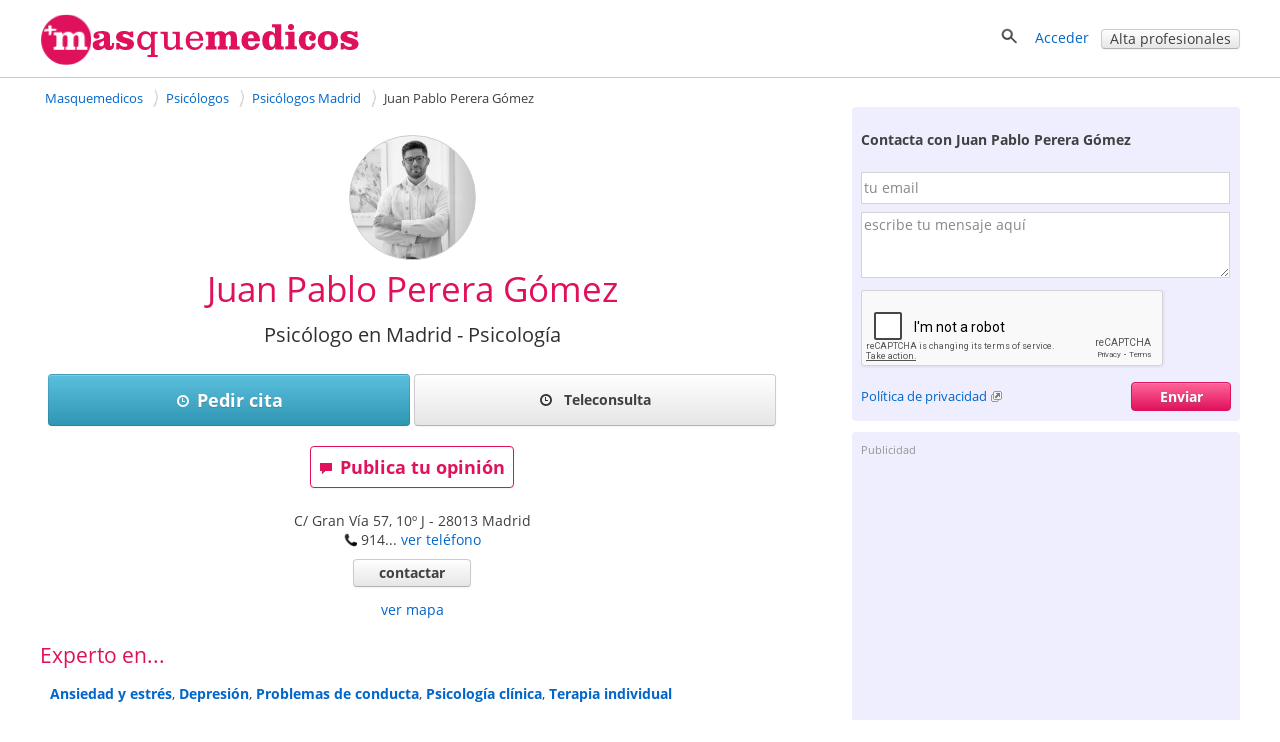

--- FILE ---
content_type: text/html; charset=UTF-8
request_url: https://syndicatedsearch.goog/afs/ads?sjk=dCgHkMaGS9q1iq6B0ohOXg%3D%3D&client=pub-0327283523339396&q=Psic%C3%B3logos%20Madrid&r=m&hl=es&type=0&oe=UTF-8&ie=UTF-8&fexp=21404%2C17301431%2C17301432%2C17301436%2C17301266%2C72717108&format=n2&ad=n2&nocache=7291768907144036&num=0&output=uds_ads_only&v=3&bsl=8&pac=0&u_his=2&u_tz=0&dt=1768907144038&u_w=1280&u_h=720&biw=1280&bih=720&psw=1280&psh=3724&frm=0&uio=-&cont=publiFichaSup&drt=0&jsid=csa&jsv=855242569&rurl=https%3A%2F%2Fmasquemedicos.com%2Fpsicologo_madrid%2Fjuan-pablo-perera-gomez%2F
body_size: 8657
content:
<!doctype html><html lang="es-US"> <head>    <meta content="NOINDEX, NOFOLLOW" name="ROBOTS"> <meta content="telephone=no" name="format-detection"> <meta content="origin" name="referrer"> <title>Anuncios con la tecnología de Google</title>   </head> <body>  <div id="adBlock">    </div>  <script nonce="8X1PtJaWrbtsK12Q8bEn2A">window.AFS_AD_REQUEST_RETURN_TIME_ = Date.now();window.IS_GOOGLE_AFS_IFRAME_ = true;(function(){window.ad_json={"caps":[{"n":"queryId","v":"iGFvaZjaH7y4nboPnJbs0Q0"}],"bg":{"i":"https://www.google.com/js/bg/T94taNKSSsssP7x0w8bsq1bZfcqIXzBqd7gdxTpBf-w.js","p":"FcnCrTwBGa0srN2vg4cmFmtH6pEZAOhr6H5y8CuylR+/HsegF5qrm2EQ7CU7nvBI1vUrm+Di828MTKaTZECC8ojexUKWXil5OJ32ySWBeEVZnBolMwECaDjiH+73P+/QhMicuyVx9/0g4SefEHeZP2fmRgTAFWqTU2VS4fRW5FjQ1f8Qtfg6uotDlHu3fjN0MRGaWzVmaX+FY0kBIJikNCWhguRCspmTZFQN6wfgN0BxuCZoa77rH8OwTn4q9mSRNEvNOIYDrrphuEK3uJbrJBpaZkNDeAODpVO3O6xTGKA53Z44fL7W10ZIC+4Lj0KmjdIY+aBAVrP/[base64]/ueP/v8R3i83+x5I40pyHMTl9Yi0NPuKrwmRyiTZHi1zh0lipA2Lr1c08gQKxKzUj75kq/3MgeR57v7qYJUcbiQyCkEYFnlrsF5uqjsKcLoE+KNNQUWHW3A3GUYVX1lCxsYw/MKXnpi5ngRqsM5RSLPfOef5Elk1CM92k1BMak5BocNXEH5urJB0RDCVqN4R2kIuMx55FGgnWTn+nyoBcMnEj4Va+6P4/uMrc9R2jrgUls5Q+J4dpEn8dPWkOCcNgikZJ9/Do2BOdDlTsn/t+d9ookgvp0K8UGRccNknqN6PW5JeG6jFgqoFkF+PmH3RD90l9alcjaaDbaWuAEhTJrXOCrA5TpMjIZWMWKdVsE/VjianYsk3snH5rsvyPdar93ztOUQkp3Ht528DYPMBewv33a67a+3wesp/gw2DQM7qRNtmDmnch/lSEj/ioKW/RSHf08lkPDWIJ1DGAJAIlEoVOaa4FzZka95YojIFfwgyYPO7hlf9rs7LFbtEtp7jkbbyEiOHM5PE7NdInksdS0qTleRO3mbhBWhLZbQ72I6YlcjZxy7WlCE+eiEhWBWioKrU2JiOI9O66Sb2TdtCy8KT7q2VXed3TShzsggx/2ophTPrB9KvVl7bKpesyZlqh4yfFvAmQM64e0vsSks/H7RuuApWrxdjZByaEQp9vU1iz+he1f8uXaJoSMm40wX1uQoxBxbUcdjP1j1a4xTSWMQjK8K802U4gzMcwAZBwZ7kHCqfpt04+CbbAMZFULHnGKVkF+EN2key1tr0CgtKWyFI9WweOMf/uhewa8QfrTlTOOSaJwVZIpEQ7ZKXatsb375EkRQAnfqVLSHHvAzhNXkEh9DIxVXTvApafB6ePACxLBEy1mImO/E6LA3GR8wG/NdanV2imVgIfEpgVgrm8taW3WhqGf1mVV7BhYNQpRN8H6D7CNkBJRSGMiLeIFoNq5tfVLC2PYAHaj5v2FrbXM6/wXyKT/Ar5BdglrJNzkXIByQEVxyrGe4EEGPgS5J4h/ATChuecftdYkMINweHBvr3XgWVKAlH3AC1QGE3xudBG64VPzy4Hfvt8DUkQn4K3LnjVO4s1A4DqmgBHaoOPAWlbW33iRbOVchFObiigXQb9pXVLJ/biBtt9UhIjpNM0ItW0NrUhm+NXJ2AyTVG+wDqzjQ6xfOc7DzX53I8Jao8H7hpPZaR+gZ277TRfoCyzNNKxJ/raIWMEGa8c0SgKpSJrcuixn+78BbvEwgH2H6N2bP0+8b2esCJCkSNqbGil7WS8SwjY1A3M5ZcuRDIAJpg5vjN4tbM5f3aKm179zMUd9YXaujWgEIx2aHj9/zIW9TXkVxa2R6+D+/OJdeG920afS+vMCtVGpYGw64h14mMcP5CGQtIivi+EJem1GkxQSOXQ3ctQv15LA10c7DgiopFMr6muoCrpL4cf0nnFZJiWTirBRN/Lmn18o+dSyF/R8BoDqs/[base64]/lASrN+WBoVqNXMOxrzPgMsQXlr8fHFC7mmjuLGmVTJbSCgNGiw5h/eh7xbVXuQgG329EL5SdgookYIjFTKeNR8XPw31+1W1kJvqqR57xtMmXuqvJz4qNcMbqMlHoohxXnyt6IFDVtl+c8TekYQjczHCOnS0g/bj4Znky4waZCm+/nkhk9AONMcxuifXzDlxOOkVGsaBmSjMfGPOry5KYZYS8Q9p1cqYFeu4K41PQ6poV//7SzYke/+oS0hRNaALPdQ/4zRpJPjhj/Hkx7Qtr6gCX8Bbl3zqt40Zk+IyVVEoO2LlbiEODdKkPNsOQmam3ghAt9wStF9NZoI+Uuj5xw9I15XKa8KTuSn4jb5rfuhXvJR60br0OMj0kcybaMYSNs7bD2ojjVriI1dkt3G4SgTHB8cBU3KfBq+kR4WLypfvW/vJa11QqnBS02XjQ6l8z5uS8F3MS/E7rH5WtUOvZDmCTBgUXAh6eThaYHSKVk7ov/+GXG2RU9OWKs9NlKs3R1eOcu/6fJn3S8Ecm/1czLTjUAwXtCjrXGVSIEp0Xvm2j9UtHhZkj37ofWSauJ6s+sJOgUXW4kSad+jbxG6FxTx4AWWWoO/mQ6K59Z0jlIbyzVS6IxpZ0/Lesn06hHQwgDtWvQYoBUgEISsCCK01b0LP7i25yogqhACsdqBXJN+ZUiEoCT+IsRcGgDtupHmVqHkIw8BYbmojJvmh7Ps6hoVrEhs7BkvUdG5tF8GPBQLoXEeVj0q9teYTihOcSKdrNmXoKgVSZBhl1Jewe1OORwJ2SCraZBFTPjn8HqqQ8HN+mlO0NY5pP8hx/Z9OpVsDnjHpP2JuaxiDugPdDZ/00fI2wa3Tvn3n9oJMvrIsqoH8l77kbYpnZ2Shu1tQVpHM0X85m3F8P+3vo6RnY5Fe2sNS7+HiogaJGKbOdZPGW3yoWo5JtxJSc0VRjWov3oYBdNi5W7jQ48trick5kgwVmWiUtKqunfiUzJ9JqELn4/fyU/lE/iDxV1qLDQ1C+L4fbDoih+mhzBK7mcJoyfHLxeUJy4gUvyvi7t0EpIqXxWCi2UApKbXN2Wdx66tyUYM+jO3IKP4KPzArkX3gB0cgIBnioA5Rh+0aPGRWq8XRcWMEP2pxo4I6jA9zhQZq2VJ1k4p6ha0TCtVMg+acuHGULmY3qpPf1wONgfHHpbHNvAZWxDhdG74WE/VkLfNNphXfjhrqmFaeB7fa8Ijnd7DcUJvSFtOclLe0zKTQ6TF8jLNvBkOP53ai2g3MzzdWzxCCnr+H/gUYthnrDDiGTfXXKlXRKracqqFVXPRwByMaSQIpv5Fub/Omjkxld8JoctjW2NFrhaLByiTWphbNesSWrvDR9KZQtdTDOP7Db++ptXvHd011v0dxrKTDGArcLAb2KRqp7SvfKVbnz1qzKy7/ASmRlqojqCEx2+SUTdmf58BtXf1sDGDYUJHE4Rp+Th9dxlSQraWq53TAjRdRNhtMJ0L2y9XrZigk9M3Vbhx17tmFzvvEAuZqbsPzd0i6Uesd+xXwwEbPLoDydAtG4KiAwZlc8IiMhlCb9F1xfT5r9kuWQ+4/vcVD49Ujoo9h9Gddi8Op2CoyFBzsvRibNzaYqDzJpg57GpMKOhHaVOswDBRR2q3d9ZMGl+0SJRcZBTMNBVhLPBpf/xGaRLaf5Vz9yGcUoxa6j1pU2k++0RufoijOLtpVKL+Ey7pZ88tEW9agWalFZUbQ9RSqdu9AZ//lLp+0RaJI4wg3L78VlXI5SMEvAoW6GIiuOhfpLm/7AOqKBGpRjC9MBzh7+Ouru533Cuq3iI2N77lfv7kiDVUDS2WRU5SZz5iBtZ6g7GjzNBxUd/+SZD46YlBKyTF8XSqUiHeQttDqSUY0Jbo8a2ixJG/j1Rk9xJPs9NoTXby6BFtqbOtd2dd9zE/v8yeo36sJohb7rHenbGYAnHWAsKDeITV0AqbCce6ccijt0jDsp8ig4O5ZGvgMv7bhZJZQPHw7KbEr/MLzLwDAgPYM7Z0wcU8b8iKjkTuTUq2Owtm++Oefw5ZzjzVVgV/56FOjd+8svX9mpbrw19NvJ8Vu38l8wKQ3gZsXoRITlZZk75gAtROVi2lVXN+sW65jKsOwMGTaZrkFWG8vLuYeNpLLbbSgO2QLtHlzvyyXZ7L2/XI7BatqT4t2rwKMJZTRalt4dcGxCTzCClY8iIed6YT0OyiCTyNYGSNKEEdpE270QO1RhLAcaRDcnFOWRLeKZ5JEMTwNdquRCTR1n7q+lSESMiGN14/UOHOKp9S1FRy1FpMgaRCLu06rxPT1+hEIhNUwqxa85sPjQH7BkxcpTnrjAVMSbwECz9qc2ynPFGppBRcpu/bSxxWAz9zdUxRZv+nKUT1TVqiv8HEsiPH6UPGxt5DyCQghy3f5Eul92OcTEmaLuA+VnrXFzGodsww2g9No7irrRUm2Ls86mbD7epFWlb8+Sp7YmlukYtEmP3sQr1B9mGGoUX08f85wL//4CA4GAqTI1OQGhrJ5Tk2hfJ2OeIBD4VdOwG3QT9IsoS6zPsCrDeGuxn/A+L/WU6uovKbyc1m8zioYoJlU6d7+CLR5ZxsbkaJzFQaMG5XELkXvSK15dSmeixJhQvjBSt0oW/[base64]/kQBTyF9sRwECD/4JF5aHP4+AZwHK4oIldq68MzQCtTVuA0f+ts5lH1gYtII7OH/sV+9+kg29xFAgdoYgSHb958bt/prpxZvM+uZ2aixSLfQmHkMHV5wP5kMJ3PTyjPcLeObv3LUexFuzSHhCZsSmimMOz12n86aBQgv1dFErT9g7e5iQ3ozycnwtdjlZOep6tgIXXQSuV4F1N4Ujnkzm4KHEFpwmjQSdYG1vqaDw99hydb2xUvfiwvq1mgELHn/3dNBzQ2OC4+GfkXHcLty0lwXd+pDEpGi2RNtPHO8+6+vAdDQ0eacYUbF/JV4dwP+YWNgP930wK8GSBwGJyAxg2yweLR0dHjWfKWszKnM8+lIAbbonemRUV0ET2Gvt9LxR1U0Tz3VnGw6xPl5hKqu/vadPJOfSXniFpJ0t9ULaIHplk5H7LODcovEk2Bbjj77OzL/sORrhKlzY3GJ3GGrBoSneWtMOTlIHPxfreZUDY7MTVmiZsHhHfCWLQSKcmPZWnkPeAn4y0QiZ1k0lZsW3umFl1Q3zjpiFyf0yd1MSAM3Gayd4bpNLj6Li9RukQBOhMAdh4gV7J22S1OjEFnNM+tPxdxeY6qRi8MdvO3aQh1YF6uHpKkUNM/0ZwwZLRghCfmVIgcNErUWlAu0Xz2mpKjZR8/a3+9gObOcYaSvLFvAnmaPc9FzUe9nkZ7NhVLbAF3Tw+J3ZypNZL2Qh3j1APC1LLe6wY1wbi1zKRHqMSyFOHpZXXTR700h5BqMs7e3ZB+HIo/+WAusQdAWA6991AcQ6DI7tirJywW68RrAOJb8npH5b56pFM7TEJG4R50ewVLHO4AbbNUfz6QITkGHgn2J5HWK4VbMDgSlzW0x+QFaXx19+VzSkxEzBzy0tijLBycBdyEE/1P+2Us2OaeU20kAm9E5q++SqXFtDLWWWR61fkloUPnM/ygDWNu9vThCq6OvPLzZDlAL1/RirjlrF/Z9tIeKtxrC0YvDGA2JiZ9PuzHM+cBT+6X68Bd2L1GuRoCiGr5cBNC1EVFzpSYEqUuh7TsW6Pp4fKOV7vKum1H2OdX0/yZ9Xi2FSfHPnbyma9tjv6hc5DtHZADnR+HbDHOLlM0vLdUK3s+LklsZVVWDbaXcBZTQ/3+cF+dqcY8k2hCuhJIDchGvLLBjtnaNiSdiuULIkvEI0bLgoctBK0g+UgRxCNymU++CKoAq10LWU9Xj4k6nUa48G88FV7F2pQdmkqw4hwUf6aMGq7uA/AwwhY5Ekxgd3SkOB2l7SgvjDvE+7gcDfblfbiYbi3ljj4lrwREiRqp/b5zW4Kja/98+4u5VK6uyGG74rbhk1ru5iQlUw7Wkjhfi0JQxoKCD3B1iiIrGBe86nYAAnL9lHU0+VsxLAGOv6T6cqfiaDfL1wEoFUQbQV9B+KKsCp+DckrQVCgK5ouPU5nsbizx3k41YLiZ27/kHRfL34PjbHpLUgS2PeJJTLKmQowwLPpTLhXIT7st8bcEsGTSx8JQ4FszmyqtwPKwioc2kY+rrfr4kZ8oGqqdI/X8LYpY963uYCIHlk4UbOn/9HtnrMyDk7tretZfzICA8CRXOtxVAHabKcuTuUgRfBkTrY0nso49RE/KSGQOygYEldRUvHBM/MchKjxmUhZx3QYBcFR1dNsJKXjLR9Y/[base64]/B2f/jaW4KeJGvIg7TiPZaqpgCLiTBQ7N7kQ4Krs+vXfjXR5NARAT+jJWv5iGrNi0Gmo00ttg1cRYNykoeq7KkxsUIMrLrvHPdUzY3Qjp/IK+y4CmZDw1L3hqqMxrsS8yj2U1xLbmoTRYT1Jqc4BmzrudwiBtbRjB9Bnk2BfC6OBdGZMRiJznoQG4wQj2E4baE7v4bZDzXOXVS2M43xAfcLcrDo8KyqMpUo06eVJ9Q61GD7VbyIOMroVS+IxrwSBIlcyFD7ZLWIr/FhURcO5HnloGNitrc1ScS6blhiwJqtZe/3l/0cYTj+0Q1IDSvmWdXMM5lZlruVi+wPr97P0mNq1cWy+zP83QhhKPrmpYimo7pZPxJG7LspsfD7S1rzlgyE27JcDFL0GAUkM++bgwxRMvY8LuIrXysUR9zA4nEetxKFCI3IZ0FykKQ7uYGL5nexgo9aQo6GvSa/SxidH3XO1P1YPftL16aw4Tt50MgOWAhK8402z5QjLixyRqqgofkTh8vGX/wKBfglQShtdd8yjdJHk7pPXkU4m3fWmGJtROgF35tDY2NnFUJFw58I9BGuWJ7Zj1L/z0grZrswIfjWdCbvOoBNHdkDTzBMvnushCn6XqLfsqBSSY0l1hmrfd+nJOZaOuOLLqpX+JhhHqktPybMyTWpolywl2uKwolInrhI3zJR/gA45PuecfjBpA+ZIbCoFWbGcujdK+13MmC/dq2a86DSMGUjKtEYia0/u/yQ7zydRR67SJLHwMPbKrpoEFM42qqWIZYdN2hTLvBfFA1/mwePMnqXmKvkrVXDqCMPTLt3m0Ztmv2rbAzgT3yKwT28tDIfFHDpfqO6y2j0+VJcoyeZmrT7JbOD3lLxazmiUURQbXIKWVpU6lvzEmJbOZi8KIkMaCaa0gTJad1Bd42dldtZtDEIEHlS+ako0BdLXeLR1R1pamMS/Ax29mZCjze1CNfJQOUu6lR7riHyW5dlYCJlwx6z6qCTQbUn6MkcRoxPBY/[base64]/Sf3Med2fZttLSEcNsrskdw3TIuA3JO6cdNSTPPbYAmCsZrDQqTrBS/JIc2Mo3OqdtLh2Us4VcB4BYNbcoxtkaZ1jagK1Lc2/+JnEPB6MRYc6diqArSGBC/FJ2Pdv/pqsyLO4N4Bo7Ls52z6SzfI5zula2VIF2GAgd+15Apm2gdBpiTez22/NOA4tXMHYVDiqxw2FXMxeDtW0sgbaQScMTN0XTkz1Cq4BTZag9jIE7hLJQomnU+JZBKq2PIxMUb2ZZLWnvDWuIJB+ShMBgN9yQa72JvW1EFtp2B2UhP0KHMqArSpak2fVYhgoqPXnYgByjIqRFs0dSwdFb2hfZMl3zroryXygKs2C1Ntues44N8A2obRiQKOmqyO/HDZF90s7glPwBDSPlclpjjRGVvCSDcguTZpp52BuayxmG04/NFe+fLoddZ4/jB1Lh4wZWdxQnNfmB+/O0gJTWt6d9QMC52g/sIfiuYZBDuONkhfGPl9jCSLOLT4uSGcvetRqsA8tmrHr2uMAKjBfVduNnNbC7eKROkzZ79LrOxOo6mOKahUZYW5/yI/MvNNS09w88uOW/GI+rzQuXhoxoX9y0fknLiDb6QCuCpweg/xJ8kwxWZRqKht2IRV3Mlb9wBfEW6tBPSwP3Ca8X9nqiMkstWXBjEl5WwEI/lRKVykF3w4yJNmA1HckVE2NLSVUh4nYTXFgzVs3aYnMGk5Nb3FfcLIZLENSHsVR/qy6NkFJuGbVv1Y8Cc5ItkW8LCLywsgq0rkPlym5mS0y5pUt2F7i+2RDgy2Z5MbAYr1w6CnuZedhedm0wg09234PsC3zAGO4XLtJ5q6ep7nC3u0775z0ix5mXwgCKHb5loIPHSneKmD7psJvhqdNs/[base64]/Fqi8G3HZWIlzOLbiT9tr2A24/zok2zsBEu55chOrSoPZ4bqnBzhzSfyEH3ntNOSYokdXDPkPohMtBXsaNf6K2iVHukotE9B23KmWuZD8VkT0Xgst55LObG9LfpEfDhI9Jio/[base64]/9yyEZMXz7xUZjYEKu1D/R0xTC7f/xBjobNospKJWejjhQtBOt82zdZM7Arv+3JtmgC1O6BreItTgb1LP+L23lcOoXSsflshqFHx4fPPQapSbjC2FlrHoLdk5MwQQ8yO4jDa6hk2Jj+5LgixlS2WBK4rue+V4gswcZ/[base64]/TqbK62+nOQEEh3ZKZ+nDGYc7426YhyQV8LNVQuxxV4tjylhF3TqUv0Mqs5eUgtM/dHcMKqVO2PtEucxzOdhBGNBBBQrmxjfwXfL3I0sT2RLBTNdFo71uMVsvy5VzWHybQAVLp0sIRtplxVbjUpg7ChVnjq4dHRn1hYzIa8vE8Gu2I8T2cjSdOki4gb1YqddqlZj5BBFbner5IndPiyXaNnzVtXxPURswebJBWioDApvh9iG/YdnDUImWrw+NMkI9Xon8PAqm8zY/[base64]/hOl0aRxlWRiMbHDAcAOJRSrqQ96v/5rCAYJi3I4mciuk0aDoqCAe/p6P1Zs9A4g82wDb1+h8Qylos89rYG+eocQMxC/uf61Xcy+/rt9T5Gp0gvKIxlI4Lrjll7Hv5I7YRpM8sIsAEQrXDg/od5zC9hA2TRa/cEImlETYtGDO/G0+SLAu69blNOfzVN523Iiab591weHqGlh+Y5AzsnJT4eTd4oKSPpOaF5YWZUf514j/v1t9YNexup4yQpu599lA"},"gd":{"ff":{"fd":"swap","eiell":true,"pcsbs":"44","pcsbp":"8","esb":true},"cd":{"pid":"pub-0327283523339396","eawp":"partner-pub-0327283523339396","qi":"iGFvaZjaH7y4nboPnJbs0Q0"},"pc":{},"dc":{"d":true}}};})();</script> <script src="/adsense/search/ads.js?pac=0" type="text/javascript" nonce="8X1PtJaWrbtsK12Q8bEn2A"></script>  </body> </html>

--- FILE ---
content_type: text/html; charset=utf-8
request_url: https://www.google.com/recaptcha/api2/anchor?ar=1&k=6Ld1IcMUAAAAAEv8ngpYK5cerriATn53fmmhflcO&co=aHR0cHM6Ly9tYXNxdWVtZWRpY29zLmNvbTo0NDM.&hl=en&v=PoyoqOPhxBO7pBk68S4YbpHZ&size=normal&anchor-ms=20000&execute-ms=30000&cb=bc171m42rw80
body_size: 49588
content:
<!DOCTYPE HTML><html dir="ltr" lang="en"><head><meta http-equiv="Content-Type" content="text/html; charset=UTF-8">
<meta http-equiv="X-UA-Compatible" content="IE=edge">
<title>reCAPTCHA</title>
<style type="text/css">
/* cyrillic-ext */
@font-face {
  font-family: 'Roboto';
  font-style: normal;
  font-weight: 400;
  font-stretch: 100%;
  src: url(//fonts.gstatic.com/s/roboto/v48/KFO7CnqEu92Fr1ME7kSn66aGLdTylUAMa3GUBHMdazTgWw.woff2) format('woff2');
  unicode-range: U+0460-052F, U+1C80-1C8A, U+20B4, U+2DE0-2DFF, U+A640-A69F, U+FE2E-FE2F;
}
/* cyrillic */
@font-face {
  font-family: 'Roboto';
  font-style: normal;
  font-weight: 400;
  font-stretch: 100%;
  src: url(//fonts.gstatic.com/s/roboto/v48/KFO7CnqEu92Fr1ME7kSn66aGLdTylUAMa3iUBHMdazTgWw.woff2) format('woff2');
  unicode-range: U+0301, U+0400-045F, U+0490-0491, U+04B0-04B1, U+2116;
}
/* greek-ext */
@font-face {
  font-family: 'Roboto';
  font-style: normal;
  font-weight: 400;
  font-stretch: 100%;
  src: url(//fonts.gstatic.com/s/roboto/v48/KFO7CnqEu92Fr1ME7kSn66aGLdTylUAMa3CUBHMdazTgWw.woff2) format('woff2');
  unicode-range: U+1F00-1FFF;
}
/* greek */
@font-face {
  font-family: 'Roboto';
  font-style: normal;
  font-weight: 400;
  font-stretch: 100%;
  src: url(//fonts.gstatic.com/s/roboto/v48/KFO7CnqEu92Fr1ME7kSn66aGLdTylUAMa3-UBHMdazTgWw.woff2) format('woff2');
  unicode-range: U+0370-0377, U+037A-037F, U+0384-038A, U+038C, U+038E-03A1, U+03A3-03FF;
}
/* math */
@font-face {
  font-family: 'Roboto';
  font-style: normal;
  font-weight: 400;
  font-stretch: 100%;
  src: url(//fonts.gstatic.com/s/roboto/v48/KFO7CnqEu92Fr1ME7kSn66aGLdTylUAMawCUBHMdazTgWw.woff2) format('woff2');
  unicode-range: U+0302-0303, U+0305, U+0307-0308, U+0310, U+0312, U+0315, U+031A, U+0326-0327, U+032C, U+032F-0330, U+0332-0333, U+0338, U+033A, U+0346, U+034D, U+0391-03A1, U+03A3-03A9, U+03B1-03C9, U+03D1, U+03D5-03D6, U+03F0-03F1, U+03F4-03F5, U+2016-2017, U+2034-2038, U+203C, U+2040, U+2043, U+2047, U+2050, U+2057, U+205F, U+2070-2071, U+2074-208E, U+2090-209C, U+20D0-20DC, U+20E1, U+20E5-20EF, U+2100-2112, U+2114-2115, U+2117-2121, U+2123-214F, U+2190, U+2192, U+2194-21AE, U+21B0-21E5, U+21F1-21F2, U+21F4-2211, U+2213-2214, U+2216-22FF, U+2308-230B, U+2310, U+2319, U+231C-2321, U+2336-237A, U+237C, U+2395, U+239B-23B7, U+23D0, U+23DC-23E1, U+2474-2475, U+25AF, U+25B3, U+25B7, U+25BD, U+25C1, U+25CA, U+25CC, U+25FB, U+266D-266F, U+27C0-27FF, U+2900-2AFF, U+2B0E-2B11, U+2B30-2B4C, U+2BFE, U+3030, U+FF5B, U+FF5D, U+1D400-1D7FF, U+1EE00-1EEFF;
}
/* symbols */
@font-face {
  font-family: 'Roboto';
  font-style: normal;
  font-weight: 400;
  font-stretch: 100%;
  src: url(//fonts.gstatic.com/s/roboto/v48/KFO7CnqEu92Fr1ME7kSn66aGLdTylUAMaxKUBHMdazTgWw.woff2) format('woff2');
  unicode-range: U+0001-000C, U+000E-001F, U+007F-009F, U+20DD-20E0, U+20E2-20E4, U+2150-218F, U+2190, U+2192, U+2194-2199, U+21AF, U+21E6-21F0, U+21F3, U+2218-2219, U+2299, U+22C4-22C6, U+2300-243F, U+2440-244A, U+2460-24FF, U+25A0-27BF, U+2800-28FF, U+2921-2922, U+2981, U+29BF, U+29EB, U+2B00-2BFF, U+4DC0-4DFF, U+FFF9-FFFB, U+10140-1018E, U+10190-1019C, U+101A0, U+101D0-101FD, U+102E0-102FB, U+10E60-10E7E, U+1D2C0-1D2D3, U+1D2E0-1D37F, U+1F000-1F0FF, U+1F100-1F1AD, U+1F1E6-1F1FF, U+1F30D-1F30F, U+1F315, U+1F31C, U+1F31E, U+1F320-1F32C, U+1F336, U+1F378, U+1F37D, U+1F382, U+1F393-1F39F, U+1F3A7-1F3A8, U+1F3AC-1F3AF, U+1F3C2, U+1F3C4-1F3C6, U+1F3CA-1F3CE, U+1F3D4-1F3E0, U+1F3ED, U+1F3F1-1F3F3, U+1F3F5-1F3F7, U+1F408, U+1F415, U+1F41F, U+1F426, U+1F43F, U+1F441-1F442, U+1F444, U+1F446-1F449, U+1F44C-1F44E, U+1F453, U+1F46A, U+1F47D, U+1F4A3, U+1F4B0, U+1F4B3, U+1F4B9, U+1F4BB, U+1F4BF, U+1F4C8-1F4CB, U+1F4D6, U+1F4DA, U+1F4DF, U+1F4E3-1F4E6, U+1F4EA-1F4ED, U+1F4F7, U+1F4F9-1F4FB, U+1F4FD-1F4FE, U+1F503, U+1F507-1F50B, U+1F50D, U+1F512-1F513, U+1F53E-1F54A, U+1F54F-1F5FA, U+1F610, U+1F650-1F67F, U+1F687, U+1F68D, U+1F691, U+1F694, U+1F698, U+1F6AD, U+1F6B2, U+1F6B9-1F6BA, U+1F6BC, U+1F6C6-1F6CF, U+1F6D3-1F6D7, U+1F6E0-1F6EA, U+1F6F0-1F6F3, U+1F6F7-1F6FC, U+1F700-1F7FF, U+1F800-1F80B, U+1F810-1F847, U+1F850-1F859, U+1F860-1F887, U+1F890-1F8AD, U+1F8B0-1F8BB, U+1F8C0-1F8C1, U+1F900-1F90B, U+1F93B, U+1F946, U+1F984, U+1F996, U+1F9E9, U+1FA00-1FA6F, U+1FA70-1FA7C, U+1FA80-1FA89, U+1FA8F-1FAC6, U+1FACE-1FADC, U+1FADF-1FAE9, U+1FAF0-1FAF8, U+1FB00-1FBFF;
}
/* vietnamese */
@font-face {
  font-family: 'Roboto';
  font-style: normal;
  font-weight: 400;
  font-stretch: 100%;
  src: url(//fonts.gstatic.com/s/roboto/v48/KFO7CnqEu92Fr1ME7kSn66aGLdTylUAMa3OUBHMdazTgWw.woff2) format('woff2');
  unicode-range: U+0102-0103, U+0110-0111, U+0128-0129, U+0168-0169, U+01A0-01A1, U+01AF-01B0, U+0300-0301, U+0303-0304, U+0308-0309, U+0323, U+0329, U+1EA0-1EF9, U+20AB;
}
/* latin-ext */
@font-face {
  font-family: 'Roboto';
  font-style: normal;
  font-weight: 400;
  font-stretch: 100%;
  src: url(//fonts.gstatic.com/s/roboto/v48/KFO7CnqEu92Fr1ME7kSn66aGLdTylUAMa3KUBHMdazTgWw.woff2) format('woff2');
  unicode-range: U+0100-02BA, U+02BD-02C5, U+02C7-02CC, U+02CE-02D7, U+02DD-02FF, U+0304, U+0308, U+0329, U+1D00-1DBF, U+1E00-1E9F, U+1EF2-1EFF, U+2020, U+20A0-20AB, U+20AD-20C0, U+2113, U+2C60-2C7F, U+A720-A7FF;
}
/* latin */
@font-face {
  font-family: 'Roboto';
  font-style: normal;
  font-weight: 400;
  font-stretch: 100%;
  src: url(//fonts.gstatic.com/s/roboto/v48/KFO7CnqEu92Fr1ME7kSn66aGLdTylUAMa3yUBHMdazQ.woff2) format('woff2');
  unicode-range: U+0000-00FF, U+0131, U+0152-0153, U+02BB-02BC, U+02C6, U+02DA, U+02DC, U+0304, U+0308, U+0329, U+2000-206F, U+20AC, U+2122, U+2191, U+2193, U+2212, U+2215, U+FEFF, U+FFFD;
}
/* cyrillic-ext */
@font-face {
  font-family: 'Roboto';
  font-style: normal;
  font-weight: 500;
  font-stretch: 100%;
  src: url(//fonts.gstatic.com/s/roboto/v48/KFO7CnqEu92Fr1ME7kSn66aGLdTylUAMa3GUBHMdazTgWw.woff2) format('woff2');
  unicode-range: U+0460-052F, U+1C80-1C8A, U+20B4, U+2DE0-2DFF, U+A640-A69F, U+FE2E-FE2F;
}
/* cyrillic */
@font-face {
  font-family: 'Roboto';
  font-style: normal;
  font-weight: 500;
  font-stretch: 100%;
  src: url(//fonts.gstatic.com/s/roboto/v48/KFO7CnqEu92Fr1ME7kSn66aGLdTylUAMa3iUBHMdazTgWw.woff2) format('woff2');
  unicode-range: U+0301, U+0400-045F, U+0490-0491, U+04B0-04B1, U+2116;
}
/* greek-ext */
@font-face {
  font-family: 'Roboto';
  font-style: normal;
  font-weight: 500;
  font-stretch: 100%;
  src: url(//fonts.gstatic.com/s/roboto/v48/KFO7CnqEu92Fr1ME7kSn66aGLdTylUAMa3CUBHMdazTgWw.woff2) format('woff2');
  unicode-range: U+1F00-1FFF;
}
/* greek */
@font-face {
  font-family: 'Roboto';
  font-style: normal;
  font-weight: 500;
  font-stretch: 100%;
  src: url(//fonts.gstatic.com/s/roboto/v48/KFO7CnqEu92Fr1ME7kSn66aGLdTylUAMa3-UBHMdazTgWw.woff2) format('woff2');
  unicode-range: U+0370-0377, U+037A-037F, U+0384-038A, U+038C, U+038E-03A1, U+03A3-03FF;
}
/* math */
@font-face {
  font-family: 'Roboto';
  font-style: normal;
  font-weight: 500;
  font-stretch: 100%;
  src: url(//fonts.gstatic.com/s/roboto/v48/KFO7CnqEu92Fr1ME7kSn66aGLdTylUAMawCUBHMdazTgWw.woff2) format('woff2');
  unicode-range: U+0302-0303, U+0305, U+0307-0308, U+0310, U+0312, U+0315, U+031A, U+0326-0327, U+032C, U+032F-0330, U+0332-0333, U+0338, U+033A, U+0346, U+034D, U+0391-03A1, U+03A3-03A9, U+03B1-03C9, U+03D1, U+03D5-03D6, U+03F0-03F1, U+03F4-03F5, U+2016-2017, U+2034-2038, U+203C, U+2040, U+2043, U+2047, U+2050, U+2057, U+205F, U+2070-2071, U+2074-208E, U+2090-209C, U+20D0-20DC, U+20E1, U+20E5-20EF, U+2100-2112, U+2114-2115, U+2117-2121, U+2123-214F, U+2190, U+2192, U+2194-21AE, U+21B0-21E5, U+21F1-21F2, U+21F4-2211, U+2213-2214, U+2216-22FF, U+2308-230B, U+2310, U+2319, U+231C-2321, U+2336-237A, U+237C, U+2395, U+239B-23B7, U+23D0, U+23DC-23E1, U+2474-2475, U+25AF, U+25B3, U+25B7, U+25BD, U+25C1, U+25CA, U+25CC, U+25FB, U+266D-266F, U+27C0-27FF, U+2900-2AFF, U+2B0E-2B11, U+2B30-2B4C, U+2BFE, U+3030, U+FF5B, U+FF5D, U+1D400-1D7FF, U+1EE00-1EEFF;
}
/* symbols */
@font-face {
  font-family: 'Roboto';
  font-style: normal;
  font-weight: 500;
  font-stretch: 100%;
  src: url(//fonts.gstatic.com/s/roboto/v48/KFO7CnqEu92Fr1ME7kSn66aGLdTylUAMaxKUBHMdazTgWw.woff2) format('woff2');
  unicode-range: U+0001-000C, U+000E-001F, U+007F-009F, U+20DD-20E0, U+20E2-20E4, U+2150-218F, U+2190, U+2192, U+2194-2199, U+21AF, U+21E6-21F0, U+21F3, U+2218-2219, U+2299, U+22C4-22C6, U+2300-243F, U+2440-244A, U+2460-24FF, U+25A0-27BF, U+2800-28FF, U+2921-2922, U+2981, U+29BF, U+29EB, U+2B00-2BFF, U+4DC0-4DFF, U+FFF9-FFFB, U+10140-1018E, U+10190-1019C, U+101A0, U+101D0-101FD, U+102E0-102FB, U+10E60-10E7E, U+1D2C0-1D2D3, U+1D2E0-1D37F, U+1F000-1F0FF, U+1F100-1F1AD, U+1F1E6-1F1FF, U+1F30D-1F30F, U+1F315, U+1F31C, U+1F31E, U+1F320-1F32C, U+1F336, U+1F378, U+1F37D, U+1F382, U+1F393-1F39F, U+1F3A7-1F3A8, U+1F3AC-1F3AF, U+1F3C2, U+1F3C4-1F3C6, U+1F3CA-1F3CE, U+1F3D4-1F3E0, U+1F3ED, U+1F3F1-1F3F3, U+1F3F5-1F3F7, U+1F408, U+1F415, U+1F41F, U+1F426, U+1F43F, U+1F441-1F442, U+1F444, U+1F446-1F449, U+1F44C-1F44E, U+1F453, U+1F46A, U+1F47D, U+1F4A3, U+1F4B0, U+1F4B3, U+1F4B9, U+1F4BB, U+1F4BF, U+1F4C8-1F4CB, U+1F4D6, U+1F4DA, U+1F4DF, U+1F4E3-1F4E6, U+1F4EA-1F4ED, U+1F4F7, U+1F4F9-1F4FB, U+1F4FD-1F4FE, U+1F503, U+1F507-1F50B, U+1F50D, U+1F512-1F513, U+1F53E-1F54A, U+1F54F-1F5FA, U+1F610, U+1F650-1F67F, U+1F687, U+1F68D, U+1F691, U+1F694, U+1F698, U+1F6AD, U+1F6B2, U+1F6B9-1F6BA, U+1F6BC, U+1F6C6-1F6CF, U+1F6D3-1F6D7, U+1F6E0-1F6EA, U+1F6F0-1F6F3, U+1F6F7-1F6FC, U+1F700-1F7FF, U+1F800-1F80B, U+1F810-1F847, U+1F850-1F859, U+1F860-1F887, U+1F890-1F8AD, U+1F8B0-1F8BB, U+1F8C0-1F8C1, U+1F900-1F90B, U+1F93B, U+1F946, U+1F984, U+1F996, U+1F9E9, U+1FA00-1FA6F, U+1FA70-1FA7C, U+1FA80-1FA89, U+1FA8F-1FAC6, U+1FACE-1FADC, U+1FADF-1FAE9, U+1FAF0-1FAF8, U+1FB00-1FBFF;
}
/* vietnamese */
@font-face {
  font-family: 'Roboto';
  font-style: normal;
  font-weight: 500;
  font-stretch: 100%;
  src: url(//fonts.gstatic.com/s/roboto/v48/KFO7CnqEu92Fr1ME7kSn66aGLdTylUAMa3OUBHMdazTgWw.woff2) format('woff2');
  unicode-range: U+0102-0103, U+0110-0111, U+0128-0129, U+0168-0169, U+01A0-01A1, U+01AF-01B0, U+0300-0301, U+0303-0304, U+0308-0309, U+0323, U+0329, U+1EA0-1EF9, U+20AB;
}
/* latin-ext */
@font-face {
  font-family: 'Roboto';
  font-style: normal;
  font-weight: 500;
  font-stretch: 100%;
  src: url(//fonts.gstatic.com/s/roboto/v48/KFO7CnqEu92Fr1ME7kSn66aGLdTylUAMa3KUBHMdazTgWw.woff2) format('woff2');
  unicode-range: U+0100-02BA, U+02BD-02C5, U+02C7-02CC, U+02CE-02D7, U+02DD-02FF, U+0304, U+0308, U+0329, U+1D00-1DBF, U+1E00-1E9F, U+1EF2-1EFF, U+2020, U+20A0-20AB, U+20AD-20C0, U+2113, U+2C60-2C7F, U+A720-A7FF;
}
/* latin */
@font-face {
  font-family: 'Roboto';
  font-style: normal;
  font-weight: 500;
  font-stretch: 100%;
  src: url(//fonts.gstatic.com/s/roboto/v48/KFO7CnqEu92Fr1ME7kSn66aGLdTylUAMa3yUBHMdazQ.woff2) format('woff2');
  unicode-range: U+0000-00FF, U+0131, U+0152-0153, U+02BB-02BC, U+02C6, U+02DA, U+02DC, U+0304, U+0308, U+0329, U+2000-206F, U+20AC, U+2122, U+2191, U+2193, U+2212, U+2215, U+FEFF, U+FFFD;
}
/* cyrillic-ext */
@font-face {
  font-family: 'Roboto';
  font-style: normal;
  font-weight: 900;
  font-stretch: 100%;
  src: url(//fonts.gstatic.com/s/roboto/v48/KFO7CnqEu92Fr1ME7kSn66aGLdTylUAMa3GUBHMdazTgWw.woff2) format('woff2');
  unicode-range: U+0460-052F, U+1C80-1C8A, U+20B4, U+2DE0-2DFF, U+A640-A69F, U+FE2E-FE2F;
}
/* cyrillic */
@font-face {
  font-family: 'Roboto';
  font-style: normal;
  font-weight: 900;
  font-stretch: 100%;
  src: url(//fonts.gstatic.com/s/roboto/v48/KFO7CnqEu92Fr1ME7kSn66aGLdTylUAMa3iUBHMdazTgWw.woff2) format('woff2');
  unicode-range: U+0301, U+0400-045F, U+0490-0491, U+04B0-04B1, U+2116;
}
/* greek-ext */
@font-face {
  font-family: 'Roboto';
  font-style: normal;
  font-weight: 900;
  font-stretch: 100%;
  src: url(//fonts.gstatic.com/s/roboto/v48/KFO7CnqEu92Fr1ME7kSn66aGLdTylUAMa3CUBHMdazTgWw.woff2) format('woff2');
  unicode-range: U+1F00-1FFF;
}
/* greek */
@font-face {
  font-family: 'Roboto';
  font-style: normal;
  font-weight: 900;
  font-stretch: 100%;
  src: url(//fonts.gstatic.com/s/roboto/v48/KFO7CnqEu92Fr1ME7kSn66aGLdTylUAMa3-UBHMdazTgWw.woff2) format('woff2');
  unicode-range: U+0370-0377, U+037A-037F, U+0384-038A, U+038C, U+038E-03A1, U+03A3-03FF;
}
/* math */
@font-face {
  font-family: 'Roboto';
  font-style: normal;
  font-weight: 900;
  font-stretch: 100%;
  src: url(//fonts.gstatic.com/s/roboto/v48/KFO7CnqEu92Fr1ME7kSn66aGLdTylUAMawCUBHMdazTgWw.woff2) format('woff2');
  unicode-range: U+0302-0303, U+0305, U+0307-0308, U+0310, U+0312, U+0315, U+031A, U+0326-0327, U+032C, U+032F-0330, U+0332-0333, U+0338, U+033A, U+0346, U+034D, U+0391-03A1, U+03A3-03A9, U+03B1-03C9, U+03D1, U+03D5-03D6, U+03F0-03F1, U+03F4-03F5, U+2016-2017, U+2034-2038, U+203C, U+2040, U+2043, U+2047, U+2050, U+2057, U+205F, U+2070-2071, U+2074-208E, U+2090-209C, U+20D0-20DC, U+20E1, U+20E5-20EF, U+2100-2112, U+2114-2115, U+2117-2121, U+2123-214F, U+2190, U+2192, U+2194-21AE, U+21B0-21E5, U+21F1-21F2, U+21F4-2211, U+2213-2214, U+2216-22FF, U+2308-230B, U+2310, U+2319, U+231C-2321, U+2336-237A, U+237C, U+2395, U+239B-23B7, U+23D0, U+23DC-23E1, U+2474-2475, U+25AF, U+25B3, U+25B7, U+25BD, U+25C1, U+25CA, U+25CC, U+25FB, U+266D-266F, U+27C0-27FF, U+2900-2AFF, U+2B0E-2B11, U+2B30-2B4C, U+2BFE, U+3030, U+FF5B, U+FF5D, U+1D400-1D7FF, U+1EE00-1EEFF;
}
/* symbols */
@font-face {
  font-family: 'Roboto';
  font-style: normal;
  font-weight: 900;
  font-stretch: 100%;
  src: url(//fonts.gstatic.com/s/roboto/v48/KFO7CnqEu92Fr1ME7kSn66aGLdTylUAMaxKUBHMdazTgWw.woff2) format('woff2');
  unicode-range: U+0001-000C, U+000E-001F, U+007F-009F, U+20DD-20E0, U+20E2-20E4, U+2150-218F, U+2190, U+2192, U+2194-2199, U+21AF, U+21E6-21F0, U+21F3, U+2218-2219, U+2299, U+22C4-22C6, U+2300-243F, U+2440-244A, U+2460-24FF, U+25A0-27BF, U+2800-28FF, U+2921-2922, U+2981, U+29BF, U+29EB, U+2B00-2BFF, U+4DC0-4DFF, U+FFF9-FFFB, U+10140-1018E, U+10190-1019C, U+101A0, U+101D0-101FD, U+102E0-102FB, U+10E60-10E7E, U+1D2C0-1D2D3, U+1D2E0-1D37F, U+1F000-1F0FF, U+1F100-1F1AD, U+1F1E6-1F1FF, U+1F30D-1F30F, U+1F315, U+1F31C, U+1F31E, U+1F320-1F32C, U+1F336, U+1F378, U+1F37D, U+1F382, U+1F393-1F39F, U+1F3A7-1F3A8, U+1F3AC-1F3AF, U+1F3C2, U+1F3C4-1F3C6, U+1F3CA-1F3CE, U+1F3D4-1F3E0, U+1F3ED, U+1F3F1-1F3F3, U+1F3F5-1F3F7, U+1F408, U+1F415, U+1F41F, U+1F426, U+1F43F, U+1F441-1F442, U+1F444, U+1F446-1F449, U+1F44C-1F44E, U+1F453, U+1F46A, U+1F47D, U+1F4A3, U+1F4B0, U+1F4B3, U+1F4B9, U+1F4BB, U+1F4BF, U+1F4C8-1F4CB, U+1F4D6, U+1F4DA, U+1F4DF, U+1F4E3-1F4E6, U+1F4EA-1F4ED, U+1F4F7, U+1F4F9-1F4FB, U+1F4FD-1F4FE, U+1F503, U+1F507-1F50B, U+1F50D, U+1F512-1F513, U+1F53E-1F54A, U+1F54F-1F5FA, U+1F610, U+1F650-1F67F, U+1F687, U+1F68D, U+1F691, U+1F694, U+1F698, U+1F6AD, U+1F6B2, U+1F6B9-1F6BA, U+1F6BC, U+1F6C6-1F6CF, U+1F6D3-1F6D7, U+1F6E0-1F6EA, U+1F6F0-1F6F3, U+1F6F7-1F6FC, U+1F700-1F7FF, U+1F800-1F80B, U+1F810-1F847, U+1F850-1F859, U+1F860-1F887, U+1F890-1F8AD, U+1F8B0-1F8BB, U+1F8C0-1F8C1, U+1F900-1F90B, U+1F93B, U+1F946, U+1F984, U+1F996, U+1F9E9, U+1FA00-1FA6F, U+1FA70-1FA7C, U+1FA80-1FA89, U+1FA8F-1FAC6, U+1FACE-1FADC, U+1FADF-1FAE9, U+1FAF0-1FAF8, U+1FB00-1FBFF;
}
/* vietnamese */
@font-face {
  font-family: 'Roboto';
  font-style: normal;
  font-weight: 900;
  font-stretch: 100%;
  src: url(//fonts.gstatic.com/s/roboto/v48/KFO7CnqEu92Fr1ME7kSn66aGLdTylUAMa3OUBHMdazTgWw.woff2) format('woff2');
  unicode-range: U+0102-0103, U+0110-0111, U+0128-0129, U+0168-0169, U+01A0-01A1, U+01AF-01B0, U+0300-0301, U+0303-0304, U+0308-0309, U+0323, U+0329, U+1EA0-1EF9, U+20AB;
}
/* latin-ext */
@font-face {
  font-family: 'Roboto';
  font-style: normal;
  font-weight: 900;
  font-stretch: 100%;
  src: url(//fonts.gstatic.com/s/roboto/v48/KFO7CnqEu92Fr1ME7kSn66aGLdTylUAMa3KUBHMdazTgWw.woff2) format('woff2');
  unicode-range: U+0100-02BA, U+02BD-02C5, U+02C7-02CC, U+02CE-02D7, U+02DD-02FF, U+0304, U+0308, U+0329, U+1D00-1DBF, U+1E00-1E9F, U+1EF2-1EFF, U+2020, U+20A0-20AB, U+20AD-20C0, U+2113, U+2C60-2C7F, U+A720-A7FF;
}
/* latin */
@font-face {
  font-family: 'Roboto';
  font-style: normal;
  font-weight: 900;
  font-stretch: 100%;
  src: url(//fonts.gstatic.com/s/roboto/v48/KFO7CnqEu92Fr1ME7kSn66aGLdTylUAMa3yUBHMdazQ.woff2) format('woff2');
  unicode-range: U+0000-00FF, U+0131, U+0152-0153, U+02BB-02BC, U+02C6, U+02DA, U+02DC, U+0304, U+0308, U+0329, U+2000-206F, U+20AC, U+2122, U+2191, U+2193, U+2212, U+2215, U+FEFF, U+FFFD;
}

</style>
<link rel="stylesheet" type="text/css" href="https://www.gstatic.com/recaptcha/releases/PoyoqOPhxBO7pBk68S4YbpHZ/styles__ltr.css">
<script nonce="8pY10m2wJz_RXFc5q6S23A" type="text/javascript">window['__recaptcha_api'] = 'https://www.google.com/recaptcha/api2/';</script>
<script type="text/javascript" src="https://www.gstatic.com/recaptcha/releases/PoyoqOPhxBO7pBk68S4YbpHZ/recaptcha__en.js" nonce="8pY10m2wJz_RXFc5q6S23A">
      
    </script></head>
<body><div id="rc-anchor-alert" class="rc-anchor-alert"></div>
<input type="hidden" id="recaptcha-token" value="[base64]">
<script type="text/javascript" nonce="8pY10m2wJz_RXFc5q6S23A">
      recaptcha.anchor.Main.init("[\x22ainput\x22,[\x22bgdata\x22,\x22\x22,\[base64]/[base64]/[base64]/ZyhXLGgpOnEoW04sMjEsbF0sVywwKSxoKSxmYWxzZSxmYWxzZSl9Y2F0Y2goayl7RygzNTgsVyk/[base64]/[base64]/[base64]/[base64]/[base64]/[base64]/[base64]/bmV3IEJbT10oRFswXSk6dz09Mj9uZXcgQltPXShEWzBdLERbMV0pOnc9PTM/bmV3IEJbT10oRFswXSxEWzFdLERbMl0pOnc9PTQ/[base64]/[base64]/[base64]/[base64]/[base64]\\u003d\x22,\[base64]\\u003d\x22,\x22woXDm8Kjw6wLN2ldcUPCkMKCw74mZ8O2P2nDtsKrUELCscO5w4B2VsKJIMK8Y8KOBMK7wrRPwrLCuh4Lwq1rw6vDkR5+wrzCvlgNwrrDokd6FsOfwo16w6HDnm/CjF8fworCs8O/[base64]/DnTENw5zDiMKHw5Qcw6B6bXfCo8K7w73DmsOEWcOIOsOhwp5Bw5o2bQrDgMK9wo3Chh4uYXjCjcOMTcKkw4d/wr/[base64]/[base64]/CrMOGw6oqw4zDuMKewqHCq8K8w4PDpMK1w5dZw6HDscO/[base64]/DlxYaw6jCiw0Ed1dDwpBGDMO9E8K5w7bCkkPCg3TCu8KjbMKiGyZ6UBIvw4vDvcKVw4vCo11OYQ/[base64]/w6AORQ4ywoUbw43DnMOPwoDDo8K1w44nw4dVOE7DpcKVwprDkUjCpMOLVcK6w5PCrcKfBsK8PMOSfhLDocKvSXzDssKuEcO+OWrClMOmQsOMw7p+c8Khw7/[base64]/TcK7aXnDiBkmw60NwrPCu8KqTcKqKMKlw793w6zDscKeYsKsDcKfb8KicGY4wpnCvcKgcgXCo2/[base64]/DsUkAwqXDo8Otw43Dintqw5HDtcK4WsK9UhpxezHDmVU0c8Kgw7LDt2YiFm1aYy/[base64]/DjcK+ZQ3Ch8KsZ8Odw5HDtCcPP8OkwofCpiZub8ONw4Yiw6VAw6PDtxfDriELNMOCw7sMw4UUw4hrTMODXQrDmMKdwp4zesKpTMKgAmnDlcOHCzEkw4Q/w7XCtMKyWy7Dl8Ove8OoasKNcsOucsKRPMOCwo/CtRhXw5FeRcOzOsKZw5tAw498WMO9AMKGWMOzCMKuw6U/Z0nCsV7Dv8OPwozDhsOAR8Kvw5rDu8Ktw7MkGsK3PcK8wrA4wr8qw6lTwqhjw5PDmsO2w4PDlR99X8OuKsKiw41XwqnCp8K6w4oUWjx9w5/Dp0EvUi/Cql4uLMKsw445wqnCpxorwq/DuxvCicOTwo3DhMOWw5/Co8K5wqBZX8K5Ax/CpsOSN8KcV8KhwoQjw6DDnX4gwo/Dk1tXw4bDgFVgJSzDp0nCqMOTwpvDpcOpwoRPEjBzw7zCosK6f8KWw5Zfw6XCq8Osw6DCr8KqNcO2w7vCi0Y+wokrdBB7w4YVQMOYfSJdw6EXwrnCvnkRw7XCgMOON3U6fy/DkS3Dk8Oxw6vCkMKFwpRgL2N8wobDng/[base64]/DpcKJSsKRQwUvwo5vF0LDg8KFwqfDmsKcXGXCvxfCg8O1S8KfB8KFw5DCmsKfLUFQwqPChMKdDsKBPh/Dp1zClcKPw6ETC1XDmiHCgsOXw4XDgWYKQsOuwp4iw4kpwq8NXF5rGBMEw6/[base64]/MsKZwqzDicKvH8ORRTnDgk8QLA9zTyXDmUDCiMKvQA4cwqbDjWRawpTDlMKiw7XCkcOYBEXChivDqg/DrDFNO8OFCEoCwq7DlsOkUsOYB0EmTMK/[base64]/Duy3DrcOqw7jCiMOsw4h+wqXCp8OWw7/[base64]/wonDrB/CoGnDk3zDoRvDjsKmdsK3wrgNwrpLWWB/[base64]/Di19ow4cbTcOnwoPDhcKvKzJhwpPCgsOlL8KBLkM6wpt3KcOrwr9JK8KPHMOHwpoRw4jCoHcffsKQBMK4aRnDoMOeBsOdw47Cp1MhICsZGngVKDUew5zDhh9hYMOjw5vDtcOrwpDDqsOWacK/wonDq8OowoPDgAhCX8OBRT7DtsOQw5A2w4LDtMKyEsKaIznDkRPCvkh3w63ClcKzw5hUKUF5OsOdGnnCm8OYw7vDlFR1UcOjbj/[base64]/Cn8OeaGPDniYMw7QrMBx0UxRywpXDnsOHw5fCjMKLw7jDqx/CmUBoMcO0wpBzacOMEmPDoDh1woPDr8OMwo3DssKSwq/DqyzDiVzDrMOswoR0wqTCgMKxCHwQb8Kbw4bDiXrDjHzCtgHCrcKQHQpDPGERWWtmwqIOw6B3wovChsOhwqc4woHDjh3CllzDvxANAcOwPARXQcKkScK3wpHDlsOGdm96w5PDvcKJwrxFw7TCr8KOEH7CusKrcgfDpEEbwqEtYsKFZlRkw5k/[base64]/[base64]/Cg03CsRhIw415RsK1UcK2fk7DssKRwrkTFcK6bxMWSsK5wo5gw7fCsFvCqcOMw7IkJnonw4UeaWFTw657ZcOlPkvDr8KjT0bDhMKWUcKbJgPCnC/[base64]/DnMOtYsOcc8Khwr/DisO3LTZfe8Oww4HCl3vCiHAiwrIsVsKewoHCq8OiMzoOa8O9w4TDsm8wdMKzw6nCiVbCq8OXw6pxJ2B7woPCjnnDtsOvw5IewqbDg8Ogwr/[base64]/Dq1xmw7PCmlh8w7xMM2rCuT3DmF7Cu8ObQ8OuIMOoeMOwTzRcLHMYw7BfFMKew4PCilItwpEow5bDnMKOQsK5w5xxw5/[base64]/DtMK4w4JgPlnDnjhHSgZrVlU1OsOiw6DCn8OIUsOlaRMzDWnCoMOvTcObDMKdwqQPY8KvwotFHMO9w4YYBS03Gk4JdWRqaMO8LFbCrmHCrAgQw4Biwp7Cl8OCSEwsw7hLZcK0wr3CnsKZw7LCrsOQw7bDncOGWsOzwrtpwqvCqVbDg8ObbcOQAsOmUB/DuRVtw6AOWsOvwq/ComFbwrwEYMK0DQTDn8OBw4dRwo3CvXQIw4rCkVlYw6rDtSQtwqkAw75ICkbCoMODIsOnw6kUwo3CpsO/w6PDnTfCnsKQeMKPw53CjsK2Q8O+wrTCg2rDmsOUMgHDoVo6dsKgwoPCicKHcBRjw58dwpoOFScnUsKTw4bDkcKjw6nDr17CqcKBwolWBi/Dv8KHbMKPw53CrHkRw73CkcK0wp92AsOpwrdjSsKtA2PCn8OeKyLDgW7DiXHDmRjDp8KcwpY3w7fCtGFIEmFVw6jDnRHCiQBAZmZaNsKRWsKScGTDsMO4PWlJJz/DjnLDs8Oww6ctwpPDk8K+wrM8w7g1w6/CpwPDrMKnXlrChVnCmWcIw67DgcKdw6s9SMKtw4jCpQU/[base64]/DuCckwoHDmgrCoUEiW0bCi8Kkw4vCmxl7w63DnsKZCkYbw63DtnEswrLCo2Unw7/[base64]/w4XCgMKKYikKDCQfw5l7wp8cwprCqzPCrcKMwqEWPsOawqfCrlTCjjPDmsKEZjzDrB94GT/Dr8K6YTo7IyvDt8OacDU8SsKtw7xXRcOPw7DDkk/DjURww71eAEdgw6o8WHnCs1XCui/DqMO9w6TChyY0K0HCtiMew6DCpMK2UEhvHG7DihsCesKwwo3CoETCtyHDnsOWwpjDghvCnGjCocOuwp3Dn8K0VMOMwrpqCUQOUUXClVjCtkpBw5HDqMOuYR58PMOdwpfCpGHCiyAowpjCv285UsKeA3DDhwHDjcOBFcKIeAfDn8OYKsK4e8KbwoPDsSQOWl/DnScfwphTwr/DqcKEbMK1OsKpEcO1wq/[base64]/DsW/CocKDwrfDlsKIUsO2wozDv1dvO8K/w4nDncKvTsO7w5DCjcOfQsKkwqQmw513dwYaXcOJK8Kiwphwwoo5wp9/EjFPJmTDuR/Dv8Kywpkww6oowqXDpnp8G3vClnkSPsOXS2BqXsKxOMKLwrzCkMKyw4vChmA2V8KOwr3CsMOoOhLCiWJXwrPDqsOWAMKrKnc4w5HDuHosBBsGw7AMwpQDPsKHPMKEGSHDncKDZV7DvcOXHHbChcOJFT1eNyoAUsKjwp4AM1trwpZYJgHCrXgRLgFkWWYbPzrCtMOTwq/CpsK2LsOZADfCoQ3DlsK5RsKew4XDpG0NLRIUw67DhcOFT2jDnMKzw5oSUcOZw6A6wojCtRHCqsOsf1xWOzF4dcKXRyZSw5LCjATDnnfCgDfCl8K8w5/DjixWUhIcwqPDj1YvwoV9w6MrGcO9GFjDncKGesKawrRaMcOgw6bCjsKjUT7ClMKMwqxQw7jDvMOZQBsiOsKZwpLDgsKbwo85NXl2Dy02wrfDq8K0wqLDhcOAUsOad8KZwr/Dm8O0C1lRwoo4w6BqWwxMw7fCpWHClzt9ScOjw6pGOkgIwrfCu8ObNlfDtS8sUCQCZMOjYMKUw6HDjcK0w6EkMsKRwrHDqsOpw6kQA0x0ZcKEw4tqBcOyBR/CsXzDrV5KSsO5w4fDmA4YdTsnwqnDhF8dwrDDhFUSaH8aGsOYWQl6w6rCrULCg8KYfcKAw7/CgWFAwow+YnsLfSTDocOIw4hFwqzDocObIEltVMKBZSrClmzDrcKpbF12MEjCg8KmBxFyW2RXw60FwqfDlj7CkMOpCMOlYH3Dv8OdayLDhcKdCTs9w4zCnH3DgcOaw5LDoMOwwoITw5rDpcOSZSPDtFDDnEBcwoUSwrDCvi5Cw6/[base64]/ClMKbwqXDn8K8w6nDqVrChV7Dv8KrWMK/[base64]/Ck8O6CMODwqXCt34TwpnCl8Orw7pNBkhbw5vDisKUQitOalHDlMOwwrDDjDN+K8KSwqLDp8OnwoXCuMKEKg3Dg2fDt8O/[base64]/[base64]/CsMOswr3CssOOT397woHDhMK1SnXCv8OVw4x4w51kQMKhMMOyJcOywopWSsODw7Jww7zDs0VSFQtrCMORwp1EbcOfWRx/[base64]/cMKiCSxGw58twqhJE8Oiw5tyw7rCsEnClMKXGcKSDAl6VGsTVcOTwq4NY8OtwpQ4wrESOF0Lw43CsTNcwojCtF3DocODQMKew4RKPsODJsKvcMOHwoTDoSRJwqXCqcOfw5oVw67CisOew47ClwPClMKiw7VnMW/DjsKLID5jUsKcw40CwqQMLS4dwoETw6AVRzzCmCUnEMKrRcO7f8KPwqMzw7QIw4jDhD1WXzTDsloQw6h0DTxKDcKBw63DtToUal/[base64]/CvwLChw7Dlxlnwo8FBMOHwqnDucKTw6vDjR/DuwgJH8OtU19Dw6HDgcKaTsO7wp9Qw5Jrwr/[base64]/WCHCmsOOwobDtsKFw7HCgjHCrcOkw6nClXZ4wqbDucOKw4TCtcKofjnDn8Oewq5Cw7wbwrTCnsO+w4Nfw7JpdiVmDcOzMC3DtznCpMODDsOVbsKQwonCh8OEBsKyw7dOXMOcLW7Clhcrw7AsYsOMfMOuZmkvw6cQIMKLEm7DvsKuBw3DmcKAAcOgXW/[base64]/[base64]/CpMOrecOiZ8OGwo3DpsKRIcOqB8OkFMO3wpnCrMOMw54qwq/Duzgbw45Zwr88w4YIwozDjDzDuQLDqsOkwpvCgiU/w7fDosK6HVd9wpfDn1vCiG3Dv0HDsGRGwpBVw4Yfw7lyGg5jRkx0BsKoWcOawqARw6XCjwp0bBV8w53DsMOYHsOcVG0XwqTDv8KzwoTDg8O/wqsvw77DjsOhf8Onw6DCtMOseFJ6w4XCjU7CpTPCvBPCnhLCtG3ConIARngWwpNLwr7Dl05Awr/CpMKrwrjDgcOyw6QEwooZR8OUwoAEdHsNw4AhMcODwqk/wogaPCMQw4wPJhDCtsOrZBVMwqTCozXDvMOAw5LCoMKLwr7CmMKQB8KGBsOLwpkfdTx/In/CicKLd8KIHcKlccOzwrrDsh7DnQXDjXJaKHJEEMKQeB3CsADDqF/DmsOXCcODN8K3wpwRSUzDkMOqw4DDvcKmXsOowoh2w4rCgBvDoj0Fa3F/wqnDj8Ocw77CgMKjwo4Qw4NIMcOJBH/CkMKlw6Yowo7CtGrCi3ogw4zDkF5iYcKiw5jCs0cJwrsrI8Opw7dyICFTQxtcRMKpelkaHMOwwoQ0RShlw4VNw7HDpsKoUsKpw5bDoRfChcKrVsK8w7IlMcOJwp1nw4ghJsOMTMOhEj3CjE/CiVPDiMKLO8OLwowHJ8Kyw6EaEMOEC8OJHi/DrsOOXCXCuxbDv8K9TCjCmSpTwqocwofCm8O4Ih7Dm8K4w5hyw5rCsH3CuhbCmMKkAh0dDsKgN8Kaw7DDrcKXAsK3VjZJXwcsw7TDsknCi8O2w6rCrsOZesO4EE7CskRhw6fCgcKcw7TDkMK/RgfChGJqwrXCg8KvwrptVCTDgzV1w4wlwqDDujZLGMO+bA/CscK1wop4eS13c8K1wr5Tw4rCr8O7woI6wpPDoRU0wq5QMcOzHsOcwp1XwrjDt8Kiw5vCt2BAehXDolouAMOcwqzCvjgBFsK/[base64]/DonQaWMKuSMK9Cj/CisOIw6zDg0rDvsKbVhXDncKAwrl0w5IwShNpfCjDn8O0E8O5V2lUEMO4w71WwpHDpCrDjlggwpbCvsO6KMOyO3vDpS50w658wrzDhcKOUF3DvXVlV8KBwq/DssOrHsObw4HCnX3DrzgUV8KGTSBgfsKSN8KYwpQDw7cPwrzCksKqw7DClVkUw6jDglF9ZMK2wqAeI8KyP0oLTcKVw7vDjcOZwo7CokbCp8KYwr/DlWbDvGvDjhfDtMK0AlHCuDrCvwjCrRthwrJlw5Nrwr7DjB0ewqfCvlhnw7TDoEnClkrCmz/DucKSw50Xw4vDrMKIMRnCrm3CgCBEDlrDl8ORwrDCncOlGMKEwqhjwpnDiR4qw5/Cvn9bScKgw7zCrMKiMsKbwpo+wqLDkcK/R8KHwpPCsTHCgsOiZXhYDQhzw5nCmz7CjMKzwrhtw4PCicO+wrLCucKrw6swJTsbwqQJwqN1AQUESsKcBn7Cpj1PfMOcwqAqw4pUwqTCuB7CgMKjPlzDh8K8wrNnw7kAW8OrwqvCnVl0B8K8wqRHVFXCgSRUw5/DmxPDjsKhB8KpAMK6FMKdw7MswoTDpsO3fcKMw5bDrsOkVHoHwp8mwr/[base64]/[base64]/[base64]/DqsOqwp9tMcKcZkdvd8KVwqHCpsOmEcOew6UhIcO1w6A6YFHDu0TDt8O/[base64]/wqZ/[base64]/CksOVw4LCiTI7AsOxw7ZSwrXDlxU5w7zDq8Oww4rDqsOtw6Ehw5zDnsOiwqJuJjdJC0FlZyDClRdxDmU0dxQewp0Awp1dZMOHwpkEBz7DssKDJsK+wrI5w7UOw6XCusOtZS5+C0rDk1MLwoPDkV4uw53DlcO0ScK+NzrDqcOUZH/Domg0eRzDq8KDw6ofS8O1w4E1w5hxwr1Zw4XDu8KDVMKQwrojw4okW8O2CMKiwrnDucKhCTVPw7TChyhmdBMiVsK8XmJzw6DCvwPCvTRiQMORecK/dwjDjUrDlcKGw6DCg8O5w7sBI1zCnwZ4wps6UDojPMKlQWlvDlvCsjJkSVBQa35+a2kKKx/DiBwMecKcw65Lw7LCmMOwCsKgw5cdw7tcanjCisOHwr1pMzTCkxRBwprDtMKPJcOswq94IsKFwrXDosO1w5vDvR/ChsKaw6hgaDfDrMORc8OeK8KHZS1rYhtQIRLCosK5w4nClQzCrsKDwpxsRMOFwrQbDcKPTcKcOMOQIFPDqwnDrMK2STPDisKwPXk5SMKAMxxBR8OcHCPDrMKdwpAQwpfCosOkwr0Uwpg6wo/[base64]/XH7DnkJiGMOqw7pOw5TCmMOiVMOcEwPCt3cmw6rDr8OaTQJWwofCmDURwo7CuAXDmcKAw5lKF8KhwpAbY8KzHUrDjztPw4Zsw7Mow7LClXDDo8OuLnvDj2nDn1/DtQHCumxiw6Qlb17CgEjChlxSLsKQw4jCq8KYFSHCuXo6w4fDicK5wqZSKHTDgMKpRsOSE8Ovwq1uERHCtcKdNB/DosKtXH5pd8Oew6jCrBTCk8KVw7PCmiTCjgALw5jDlsKJE8KJw7zCosKrw6zCtVjDlSkFPMOEJmfCgEXDulUDDMK/Hmwbw7lCST5/IcKGwpPCkcKFIsKWw4nDogcSwoAvw7/CkSnDtsOswrxAwrHCvhzDrRDDvFdSWcK9fEDCj1PCjAvCncKpw4Q/[base64]/AQgNYMKtw4d4OcOcbcK2fiV8w5zDvsKpwo9bMErCsSHCocKEEB1RQMKWNQvCmHfCnUpwQh0wwq3CsMK3wq7DgF/DqsOtw5EjZ8K7w4vCrGrCosOLccK3w4k5IsK9wrrCoFvCow3DicKqwrjCjEbDnMKafsK7w4vCgUprRcKowpE8Z8OOQGxIZcK8wqkwwpppwr7DpmsDwrDDpFp9M2cFJMKMOggdS2rDrVgPYhEPYTITZDvDginDvxbDnCPCtMKhLgvDiTrDpS1Aw4/CgAANwpgpwpzDk3LDnV5lTBHCpW4Jw5fCmU/Dk8OjWG/DjmtAwpFcOVjCn8Kow6tIw5XCuxAPBR8nwpQRSsOdM1bCmMOOw4QdWMKfKsK5w7omwpp6wqAEw4bCu8KadD3CmEPCn8O8KsOBw5IVw5HDj8ODw73DklXCkFDDghUIG8KEw6glwrAZw6JcXsO/BMOVwq/DlMKsRxnDigbDpsOkw6HCrCTCgsK6woNdwqhfwqZjwopAbMOHcVLCoMOISEl8K8K9w5l4YGw+w4U2wqvDoXNbTMOSwqIHw5JzN8KRSMKIwpTDrMOgZ3rCmxvCnFvChcOkBsKCwqQwCQ/CrQPDvcO1wp/Cq8Kzw7/DtFbCj8OOw4fDr8OqwrHCqcOIFMKIWGwWNTHCicOew4fCtzpoWjRyPMOeZzwUwr/DlALCisKBwrXDrcK4wqHCvBHDhlwXwqDDk0XDrB57wrfDj8KEX8OKw6/Dj8KswpxNwqU2wozCtwMvwpR+w6NyJsOTwpLDkcK/PsK8w47DkB/Du8Kow4jDmsKfQinCtMOPw4sLw6tjw784w6s8w4PDr3HCt8Kdw57ChcKFw6LDhcOPw41LwqTCjgXDtXI+wr3CryvCnsOmGwJmRBnCo0bCqFBRH0l8wp/CusKFwqLCrcK0C8OPBCMPw5t5woBvw7XDqMObw45SFMOYd34TDsOQw7QZw7EnWCV4wq8bTsKJw4ELwqbCmMKJw50oworDjsOPfsOqCsKrQsKew7/[base64]/wonCiVtiw4gxw4vDl3TDmFlPw7rCmTUSCGtFI1AzVMOJwqpWwrIQd8OtwrAOwpFEci/Ct8KKw7xZw7JUDcONw4PDviAtwrbDuGHDrjBMfkcqw65KZMKABMKew7FHw7QlIcKGwq/CqlnCg27Ci8OJw6/DpMO+YwfDgx/Cnyxtwo47w4VNFggOwobDnsKuNlx3esO3w4pyG30kwoEPHivClUNWQMO4w5MswrVdfcOic8K7aR49w5DCngVWEA46QcOPwrkddMKxw5XCuV0+wq7CjcOzw4tgw4p7wrHCjcK5wprCsMOEF2LCpcKLwohFwp18wql7wrYOSsK/UMOBwpU/w44FKyPCh0DCssK9e8ObYwo1w6gWesOebwHCvREGRsOnBMO1VMKKPcO1w4HDscO1w6rCj8K/fsKJcMOIw63Ds1o7wpXDuDbDtMOqQkrCnndfNsOkBsOnwojCvTMDZsK1GMKBwptQacKgVxgPcCHChx0WwpnDvMO/w6FhwoQvH1lgWGXCm0DCp8KKw6QkXnFuwqvDqTnCsV1cSRUCVcOTwoNTAB17W8Obw4/DgMKETcKcw4FqBU4kFMOVw5UqH8KZw5TDisOLCsOFPTNiworDgHLDhMOHGzzCisOpRmwzw4bDs3/Dm2vDhlEuwqVDwq4Fw6VlwpXCqVvDpHDDqh5Rw6omw4MKw5bDo8Kewq7CgMObKFfDrcKuQDUFwrJqwqR8wqR6w4AnDUN5w6HDjMOrw6PCs8KTwrtNdBliwpcAZEHCh8KlwqnDqcKFw78Bw7sIEXN7CDIsO19Xwp4QwpfCmMKUwr7CrQ/DmMKYw47Dhz9Fw6hww5dcw7jDuh3Dj8Kow4rCvMOsw6LCnEcdYMKhcMK1w6RUdcKXwrTDiMOBGsOlTcKRwobCv3tjw5NCw7rDv8KnEsOsCk3DmsOVwrdhw63DmsK6w7HDnmRew5HDksOww4ALwofClhRAwopyH8Ohwo/[base64]/CmBFgARDDh3PDj8Ouw43DiXjCtBvCg8OfZDDDkzHDmAXDp2bCknbDosKCwpIXacKieWjCsHIoWDzCn8Khw6IFwq5zUsO1wo8kwr3Cs8OCw6kwwpbDjcKkw4zCrX3DgBl0w73ClQPDtykkZ2JvWFQNwrNYY8O1w6J/w6oxw4PCsyvCsSxCLC49w6LCtsO3DCMEw5rDucOpw6jDu8OFLRzCvsKAbm/CmjrDgHrDtMO5wrHCmnZtwpgReT91IcKgD2jDsVoCG0TDhsKOwofClMK5ICHDqMOkwpd2eMKBwqXDsMOOw6PDsMKsWcO8wo1Sw5sdwqTCjMK7wr7DusKOwozDmcKTwo7CrkV5FzHCj8ORQMKuJUhiwql8wqTCqcKqw7/[base64]/ZGXDh8KMU8ONw7zDgTbCqwsew6PChsKww5zCl0PDhAPDvMOSNMOBHXJlH8Kpw6fDp8KYwoU9w47DisOGWMOqwq0zwoIQWRnDp8KTw48HWyVNwqZ8OEXChn/CoQrCljF5w781fsK3wqPDoDZvwr1MFUfDqjjCt8K8HENXw7oLRsKBwqE0HsKxw6sVFXHCpUTDrDJWwpvDlMKWw4QMw4JpAiXDqcOTw7TCrlA6wqrDjXzDvcOPfUpEw50oHMOsw6cuAsOIVsO2fcKxwrTDpMK/wpUPIMORw7IUDQfCuyEUN0vCploXbcKlQ8OOJDVvwolCwovDqMOGc8O3w5XDm8OFW8OuQcOhVsKmwpTCiG/DvSscSg19wqjCiMKzd8Kqw5LCmsKwJ1EdUmBIOsKabFfDn8OAKW7Cm0g2WcKDw6vDm8OVw7oTXsKlD8K5wq4Qw7NiOyrCp8OYw5PCg8K8aTMCw6sgw7PCmsKAdcK/OMOld8KOP8KVc38PwqQTWHk3ED/[base64]/[base64]/wrcSwp81QcKzazvCqcOew6vCvArCuUImw47DnlzDqHXCtDN0wpvDqsONwrYfw6orY8KXN2HClsKDEMOwwovDiCwawqfDgsKTExE+Q8OhHEA1TMOlS2zDn8Kfw7nDj2EKHxUFw4jCrsOJw41jwpnDswnDsw5Zwq/CplZyw6sqRGJ2d2/[base64]/wq0ZRTPCssKywp3CpX3CmkgfwoE8w7d1w7bDqFfCpMO5M8KDw7A5OsKzb8K4wodJHMOSw4Fuw5zDsMO6w4/CnzXCu3FAa8O3w4pnfjLCocOKL8KOUMKfZjkzcnPCucOhCiV2ZMKJTsOow4ZjEVHDqH4jKzRvwo1aw6M/BsK2fsOGwqjDkSLCh1xwXnXCumbDrMKlGMKCYAAuw7wmf2HCqUB5wp5uw6bDqcKVNk3Cr2rDpsKGRsKLQcOpw78xQsOXIcKpSkzDoHV2L8OXwrLCqi0Xw5PDkMOUbcKUW8KDAC5Ww5lowr14w4kLfxAEY0bCtivCksOJDxQYw7TCn8Ovwq7CljJOw4xmwonDrk/DiAYUw5rCu8OhEsK6McKzwoQ3K8K7wqlOwo7DqMKHMUYzZMKpN8KCw7TCkk8Swo1uwrLDrmTDk3F0V8Knw45hwoA2CQbDu8OlVkfDu2MMQ8KDFnXDp33CsXPDtAhCI8KFJsK0w5bCosK0w5jDkMO0RcKGw6TClULDjjrDiiViwqRGw49/[base64]/w6s3RMKPH1HCmWzDlH3DnHdLOTjDmMK1wqdyB8KhNwrDuMOhIHNjw43CpcKgwp7CmD7DjnVUw6EjdsK4ZsOtTT8Iwo7CowXCmMOqKX/DilBnwrTDsMKKw58KOcOqRwXCnMOwejPCkkdXBMO5YsK7wp3ChsKWYMKYAMKVDWZRwoHClMKNwr/DisK+JQDDhsOZw5JUBcOMw6TDtMKCw4VWCCHCkMKPECwbVwfDssOiw43ChMKcXlRoWMOLHMOXwrcHwoUTVGzDsMOwwpE7w43CpmPDqD7Du8Khb8OtaTM1W8KDwpt7wqrDhTPDm8O3IcOgWQvDr8KPcMKmwokXUikALUVqdsOSWX3ClsOrUMO2w63DvMOaSsO/w4I0w5XCs8KHw65nw40rOcKodgZRwrIfeMK3wrVLwqRNwqbDmcK7wpbClFLDgMKiV8KoE3ZibFl9W8KQSMOiw40EwpfDisKgwoXCkcOSw7vCinNZfBRiGi52agJhw5zClMKJEMOmdD7CvFbDrcOZwrDDtiXDt8KqwqlVCx7Dii13wolTJsOlwrg1wrFFIH/DsMOwJMOKwooRSyQZw4LCiMOIAADCg8Oyw7zDslDDusKYO3gbwp1Dw4U6SsOlwrRXZHfCgz5Yw40BScOUZHDDuR/[base64]/Ck8KMwrTDjMOZGMOUwpvDg8KMdyZwF8Kiw5rDn2N8w6bDrF7DpcKOJETCtVhMTlEAw4bCu0zCssKSwrbDr01dwqc2w5NEwok9fUHDi1XDuMKTw4HCqcO1QMKhW3VofS3DvcKTAg/DqmYXwqPCgCpWw7AZIlp4cgB+wprCrsKnDwoOwpfCoWdmwo1cwobCnsOuJnHDs8Ouw4DClUjDs0Z5w4XDicK1MsKvwq/[base64]/CvMOzM8ONTcOkPDTCscOvQ8KBdk4pwr4Jwp3CucOQD8OnAMO6wq/CoC/[base64]/S8OHw7oyw7gTXcKEZCwCwqfCrsOzCB/DqMKyAcKsw7EXwp8NcC97wrnCsRnDkkNtw6p/[base64]/Dk8O9wrgGw7PCqsKXA8KUwpIVT8OVaQTDoHLChW7CvXRLwpYLeAF8KD/Do18YMMO/wo9ZwoDCusObw6vCqFYaHcOsRsOnBHt9DsOPw6QdwoTCkh9cwpoiwotjwrjCkw5WJhNAHcKUwr3DiDTCo8KXwrXCgyvCoHvDr20nwpzDghNKwrvDvhsGZMOQGx91PsOoQsKePn/[base64]/DpsKBK0M+W8OsN8OfEsKcw4nDu8OWw691I8OSEcO5wpsIH3XDvcK6XWTDqQQZwrAcw75kLWrCiVBywoEpXB3CsT/[base64]/IV0Nw7E6TWLChk5hw7/ChcKPwp8rw5vDq8OOwpXDqMKqKWnCh0/CoBLDosK3w7tCN8KdZ8Knwrp8PRbDmVDCtHxmwq5oRGXCtcKLwpvDhSp1WxBhwpYYwpNawoo5PG7DpBvDs2dsw7Unw6crwpBkwonDmyjDr8Kowp/CoMKtLSZhw6LChy7CqMKWw6LDr2XDvXUNCn1Sw4zCrhfCrjULKsOyWsKsw6MSBcKWw5PCisKRY8OhEAkjPAAPF8Kdf8Kuw7JLJWbDrsOtwrsOVDkIwp9xcyDCgDDCi1skwpbDgcKgF3bCgCw0AMOpJcOqwoDDp1Amw6lxw6/CtUReKsO2wqDCgcO1wq3CvcK9wr0gZcK3wrwbwrHDrB12RGN9C8KIw4nDl8OJwovCrMOENHAzf3xtM8Kwwoxmw7lNwovDnsOXw7nCqk1uw6VTwpvDhsOqw4PCkcKDDgo6w4w6Ph0ywp/CqxZpwr9vwoXDg8KRwqZVbXcGNcOmw68iw4VKZz0IS8O8w5ZKeXUYOB3Cj0HCkB8vw57DmWTCusO+en1UaMKqwrzDnCHCvFkvChjDh8OBwpgVw7l6GMK/wp/DuMKxwrfDjcOqwpnCi8KFJsOmwrvCmg/CosKkw7kjY8KuKX1twr7DkMOdw6/CmyTDol9Qw53DmFECw6Zow4/CscOGLyrCsMOEw7hUwrXCiUFeWgjCtmDDt8Khw5vCvcKnCsKSw5lsPcOCw5bDksKubkvDoGvCn1QKwr3DuQTChsKhJw8cegXClsKBdcK0ZFvChATDtsKywrglwqPDsAXDuEcuw43DsD/[base64]/[base64]/CulBVwqbClnrCosKcWsKxKMOYw4sVDsKNNcKJw7BwR8Ouw6TDl8Kmbmwbw5tgIsOZwopPw7N7wrHDkQfCvU3CpsKVwrfCqcKIwo/[base64]/[base64]/DjW8aXArCv8Oyw7rDmcOKCQzDoHHDhFnDry/[base64]/CnVrDpMKtQMKVcMOdwog3BMONT8Kbw7UIwrzCsMKFw4fDtgDDh8OFS8KmQCpLIz3CoMOIEsOkw4jDi8KswqZZw6zCvTIdGmrCtRQAWXARPEs9w4k3V8OVw41xKCzCjgvDmcOhwo5TwqBOPMKQOW3DhQkgUsOpYVl6w5fCp8OSR8OOWXd0w491BF/Ck8OJRCDDnDpQwpDCjcKcw4wGw7rDg8K/fMKhaULDgU3Ci8OXw5fCvDk+wrzDt8KSw5XDsi57wrBEw5R2VMKcY8Ozwo7DsjATw4w0wrfDqTIWwoXDlsK6Ri/DoMONKsOvHVw6EknCjAlCwqfDs8OMZcONwqrCosOUBh4owoBGwps0bMOnNcKMBTYYC8OfS18Ww7EQAMOKw5HCkXQ0ZsKUIMOrc8KDw6gGwpplwpPDjsOQw4jCvzQBXzfCh8K3w54bw54uBwfDqxPDssOyNwbDuMKqwprCo8K2w6vDsBERWDMew4VfwrHDmMK/wrgMGMOcwq3DmwBow57CuFjDtmbDlMKrw5EcwrEnZ2xtwqhzAsKswpwweFrCrgvCllx7w41aw5dmFBbDqh/DosKKwrNqMMOWwpvCusOmbQQiw4BsQDI7w4o2NsKMw5hewqJqwr4HWsKDbsKMwplhdhBkCjPCjiJ3MU/DjcKcEcKbO8OQBcK2GmlQw6wMc2HDqGjCjcOvwpbDsMOAwpdrElfCoMOiNAvDiVNwZkF8Z8OaLsOLfMOsw5/Cvx3ChcOpw4HDlx1ATDwJw63DqcOLdcKrRMKbwoc/wobCi8OWY8KzwpJ6wo/CmUlBQA5FwpjDskIRTMO/w7IHw4PCnsOAV25HLMKYZDLCmF7Do8O1UsK9PV3CjcORwqTDrjfCocK5TjsKw7VTYUDChmUxwoN/A8KwwpF+TcOVTDrDhmRrw7oUw4TCgT9uwpBte8OiD1fDpRDClUYJPRdtw6Rcwo7CvxJJwqJuwrhgdXLDt8OwAMO9w4zCoF51OBlSFUTDgsOIw6XClMKqw6pfP8O5K3Iqw4rDgw58wpjDoMKLDCLDmMKxwokSBnbCqj5/wqYuwofCtlQ3UMOZSFh3w5YcCsKJwo01woBMdcOzbMOQw4A9DC/Dgn/CtcKXC8KnFsKREMKhw4jDisKKwrI4w7vDnUwLw6/DohvCsU5vw4IKJcOOKHzCsMO8wpPCsMOUR8KvZcOUNWMww45MwqMHK8Otw7rDljvDon0EKMK6LMOgwrPCnMKNw5nCrsOcwqTDrcKacMOwYVwRI8OjKmHDmcKSw4c4aDQeImTDgcOyw6nChixfw5ROw6gAQh/ClsOxw7zCv8KKwodvPcKAwqTDoCrDu8KhOwkUwoTDikcrIMOPw4k9w79lV8KnIS1ERVZFw6t/wqPCgFkJw53CvcKsU3rDlsKGwobDtcO+wo/DosKsw5Qxw4RZw5fDoi9HwqPDoUMGw4XDl8Knw7VSw4bClwYOwrXClDzDhMKJwosTw7EGQMOtKwZIwqfDqCXCi2TDt33Dn17CpsKjMR16wq4cw6XCqRrClMOOwoFY\x22],null,[\x22conf\x22,null,\x226Ld1IcMUAAAAAEv8ngpYK5cerriATn53fmmhflcO\x22,0,null,null,null,0,[21,125,63,73,95,87,41,43,42,83,102,105,109,121],[1017145,217],0,null,null,null,null,0,null,0,1,700,1,null,0,\[base64]/76lBhmnigkZhAoZnOKMAhk\\u003d\x22,0,1,null,null,1,null,0,1,null,null,null,0],\x22https://masquemedicos.com:443\x22,null,[1,1,1],null,null,null,0,3600,[\x22https://www.google.com/intl/en/policies/privacy/\x22,\x22https://www.google.com/intl/en/policies/terms/\x22],\x22OMvK26+FAXhp8QwLlKP//4bYlZ6lukim1Gid0uPxcno\\u003d\x22,0,0,null,1,1768910744762,0,0,[99,189,156,107,142],null,[35,150,181],\x22RC-ZT7QhddB1NNoSQ\x22,null,null,null,null,null,\x220dAFcWeA4RgWH0nsFR_7ifzBRwzs8F2UdTN66UKULrwjJfKBlFcCEjBrSgTgJ7eCxECA6WBNU3E5h9DYjPwOLdS_GMR60oxBPqiA\x22,1768993544621]");
    </script></body></html>

--- FILE ---
content_type: text/html; charset=utf-8
request_url: https://www.google.com/recaptcha/api2/anchor?ar=1&k=6Ld1IcMUAAAAAEv8ngpYK5cerriATn53fmmhflcO&co=aHR0cHM6Ly9tYXNxdWVtZWRpY29zLmNvbTo0NDM.&hl=en&v=PoyoqOPhxBO7pBk68S4YbpHZ&size=normal&anchor-ms=20000&execute-ms=30000&cb=1sbshanqbnjn
body_size: 49102
content:
<!DOCTYPE HTML><html dir="ltr" lang="en"><head><meta http-equiv="Content-Type" content="text/html; charset=UTF-8">
<meta http-equiv="X-UA-Compatible" content="IE=edge">
<title>reCAPTCHA</title>
<style type="text/css">
/* cyrillic-ext */
@font-face {
  font-family: 'Roboto';
  font-style: normal;
  font-weight: 400;
  font-stretch: 100%;
  src: url(//fonts.gstatic.com/s/roboto/v48/KFO7CnqEu92Fr1ME7kSn66aGLdTylUAMa3GUBHMdazTgWw.woff2) format('woff2');
  unicode-range: U+0460-052F, U+1C80-1C8A, U+20B4, U+2DE0-2DFF, U+A640-A69F, U+FE2E-FE2F;
}
/* cyrillic */
@font-face {
  font-family: 'Roboto';
  font-style: normal;
  font-weight: 400;
  font-stretch: 100%;
  src: url(//fonts.gstatic.com/s/roboto/v48/KFO7CnqEu92Fr1ME7kSn66aGLdTylUAMa3iUBHMdazTgWw.woff2) format('woff2');
  unicode-range: U+0301, U+0400-045F, U+0490-0491, U+04B0-04B1, U+2116;
}
/* greek-ext */
@font-face {
  font-family: 'Roboto';
  font-style: normal;
  font-weight: 400;
  font-stretch: 100%;
  src: url(//fonts.gstatic.com/s/roboto/v48/KFO7CnqEu92Fr1ME7kSn66aGLdTylUAMa3CUBHMdazTgWw.woff2) format('woff2');
  unicode-range: U+1F00-1FFF;
}
/* greek */
@font-face {
  font-family: 'Roboto';
  font-style: normal;
  font-weight: 400;
  font-stretch: 100%;
  src: url(//fonts.gstatic.com/s/roboto/v48/KFO7CnqEu92Fr1ME7kSn66aGLdTylUAMa3-UBHMdazTgWw.woff2) format('woff2');
  unicode-range: U+0370-0377, U+037A-037F, U+0384-038A, U+038C, U+038E-03A1, U+03A3-03FF;
}
/* math */
@font-face {
  font-family: 'Roboto';
  font-style: normal;
  font-weight: 400;
  font-stretch: 100%;
  src: url(//fonts.gstatic.com/s/roboto/v48/KFO7CnqEu92Fr1ME7kSn66aGLdTylUAMawCUBHMdazTgWw.woff2) format('woff2');
  unicode-range: U+0302-0303, U+0305, U+0307-0308, U+0310, U+0312, U+0315, U+031A, U+0326-0327, U+032C, U+032F-0330, U+0332-0333, U+0338, U+033A, U+0346, U+034D, U+0391-03A1, U+03A3-03A9, U+03B1-03C9, U+03D1, U+03D5-03D6, U+03F0-03F1, U+03F4-03F5, U+2016-2017, U+2034-2038, U+203C, U+2040, U+2043, U+2047, U+2050, U+2057, U+205F, U+2070-2071, U+2074-208E, U+2090-209C, U+20D0-20DC, U+20E1, U+20E5-20EF, U+2100-2112, U+2114-2115, U+2117-2121, U+2123-214F, U+2190, U+2192, U+2194-21AE, U+21B0-21E5, U+21F1-21F2, U+21F4-2211, U+2213-2214, U+2216-22FF, U+2308-230B, U+2310, U+2319, U+231C-2321, U+2336-237A, U+237C, U+2395, U+239B-23B7, U+23D0, U+23DC-23E1, U+2474-2475, U+25AF, U+25B3, U+25B7, U+25BD, U+25C1, U+25CA, U+25CC, U+25FB, U+266D-266F, U+27C0-27FF, U+2900-2AFF, U+2B0E-2B11, U+2B30-2B4C, U+2BFE, U+3030, U+FF5B, U+FF5D, U+1D400-1D7FF, U+1EE00-1EEFF;
}
/* symbols */
@font-face {
  font-family: 'Roboto';
  font-style: normal;
  font-weight: 400;
  font-stretch: 100%;
  src: url(//fonts.gstatic.com/s/roboto/v48/KFO7CnqEu92Fr1ME7kSn66aGLdTylUAMaxKUBHMdazTgWw.woff2) format('woff2');
  unicode-range: U+0001-000C, U+000E-001F, U+007F-009F, U+20DD-20E0, U+20E2-20E4, U+2150-218F, U+2190, U+2192, U+2194-2199, U+21AF, U+21E6-21F0, U+21F3, U+2218-2219, U+2299, U+22C4-22C6, U+2300-243F, U+2440-244A, U+2460-24FF, U+25A0-27BF, U+2800-28FF, U+2921-2922, U+2981, U+29BF, U+29EB, U+2B00-2BFF, U+4DC0-4DFF, U+FFF9-FFFB, U+10140-1018E, U+10190-1019C, U+101A0, U+101D0-101FD, U+102E0-102FB, U+10E60-10E7E, U+1D2C0-1D2D3, U+1D2E0-1D37F, U+1F000-1F0FF, U+1F100-1F1AD, U+1F1E6-1F1FF, U+1F30D-1F30F, U+1F315, U+1F31C, U+1F31E, U+1F320-1F32C, U+1F336, U+1F378, U+1F37D, U+1F382, U+1F393-1F39F, U+1F3A7-1F3A8, U+1F3AC-1F3AF, U+1F3C2, U+1F3C4-1F3C6, U+1F3CA-1F3CE, U+1F3D4-1F3E0, U+1F3ED, U+1F3F1-1F3F3, U+1F3F5-1F3F7, U+1F408, U+1F415, U+1F41F, U+1F426, U+1F43F, U+1F441-1F442, U+1F444, U+1F446-1F449, U+1F44C-1F44E, U+1F453, U+1F46A, U+1F47D, U+1F4A3, U+1F4B0, U+1F4B3, U+1F4B9, U+1F4BB, U+1F4BF, U+1F4C8-1F4CB, U+1F4D6, U+1F4DA, U+1F4DF, U+1F4E3-1F4E6, U+1F4EA-1F4ED, U+1F4F7, U+1F4F9-1F4FB, U+1F4FD-1F4FE, U+1F503, U+1F507-1F50B, U+1F50D, U+1F512-1F513, U+1F53E-1F54A, U+1F54F-1F5FA, U+1F610, U+1F650-1F67F, U+1F687, U+1F68D, U+1F691, U+1F694, U+1F698, U+1F6AD, U+1F6B2, U+1F6B9-1F6BA, U+1F6BC, U+1F6C6-1F6CF, U+1F6D3-1F6D7, U+1F6E0-1F6EA, U+1F6F0-1F6F3, U+1F6F7-1F6FC, U+1F700-1F7FF, U+1F800-1F80B, U+1F810-1F847, U+1F850-1F859, U+1F860-1F887, U+1F890-1F8AD, U+1F8B0-1F8BB, U+1F8C0-1F8C1, U+1F900-1F90B, U+1F93B, U+1F946, U+1F984, U+1F996, U+1F9E9, U+1FA00-1FA6F, U+1FA70-1FA7C, U+1FA80-1FA89, U+1FA8F-1FAC6, U+1FACE-1FADC, U+1FADF-1FAE9, U+1FAF0-1FAF8, U+1FB00-1FBFF;
}
/* vietnamese */
@font-face {
  font-family: 'Roboto';
  font-style: normal;
  font-weight: 400;
  font-stretch: 100%;
  src: url(//fonts.gstatic.com/s/roboto/v48/KFO7CnqEu92Fr1ME7kSn66aGLdTylUAMa3OUBHMdazTgWw.woff2) format('woff2');
  unicode-range: U+0102-0103, U+0110-0111, U+0128-0129, U+0168-0169, U+01A0-01A1, U+01AF-01B0, U+0300-0301, U+0303-0304, U+0308-0309, U+0323, U+0329, U+1EA0-1EF9, U+20AB;
}
/* latin-ext */
@font-face {
  font-family: 'Roboto';
  font-style: normal;
  font-weight: 400;
  font-stretch: 100%;
  src: url(//fonts.gstatic.com/s/roboto/v48/KFO7CnqEu92Fr1ME7kSn66aGLdTylUAMa3KUBHMdazTgWw.woff2) format('woff2');
  unicode-range: U+0100-02BA, U+02BD-02C5, U+02C7-02CC, U+02CE-02D7, U+02DD-02FF, U+0304, U+0308, U+0329, U+1D00-1DBF, U+1E00-1E9F, U+1EF2-1EFF, U+2020, U+20A0-20AB, U+20AD-20C0, U+2113, U+2C60-2C7F, U+A720-A7FF;
}
/* latin */
@font-face {
  font-family: 'Roboto';
  font-style: normal;
  font-weight: 400;
  font-stretch: 100%;
  src: url(//fonts.gstatic.com/s/roboto/v48/KFO7CnqEu92Fr1ME7kSn66aGLdTylUAMa3yUBHMdazQ.woff2) format('woff2');
  unicode-range: U+0000-00FF, U+0131, U+0152-0153, U+02BB-02BC, U+02C6, U+02DA, U+02DC, U+0304, U+0308, U+0329, U+2000-206F, U+20AC, U+2122, U+2191, U+2193, U+2212, U+2215, U+FEFF, U+FFFD;
}
/* cyrillic-ext */
@font-face {
  font-family: 'Roboto';
  font-style: normal;
  font-weight: 500;
  font-stretch: 100%;
  src: url(//fonts.gstatic.com/s/roboto/v48/KFO7CnqEu92Fr1ME7kSn66aGLdTylUAMa3GUBHMdazTgWw.woff2) format('woff2');
  unicode-range: U+0460-052F, U+1C80-1C8A, U+20B4, U+2DE0-2DFF, U+A640-A69F, U+FE2E-FE2F;
}
/* cyrillic */
@font-face {
  font-family: 'Roboto';
  font-style: normal;
  font-weight: 500;
  font-stretch: 100%;
  src: url(//fonts.gstatic.com/s/roboto/v48/KFO7CnqEu92Fr1ME7kSn66aGLdTylUAMa3iUBHMdazTgWw.woff2) format('woff2');
  unicode-range: U+0301, U+0400-045F, U+0490-0491, U+04B0-04B1, U+2116;
}
/* greek-ext */
@font-face {
  font-family: 'Roboto';
  font-style: normal;
  font-weight: 500;
  font-stretch: 100%;
  src: url(//fonts.gstatic.com/s/roboto/v48/KFO7CnqEu92Fr1ME7kSn66aGLdTylUAMa3CUBHMdazTgWw.woff2) format('woff2');
  unicode-range: U+1F00-1FFF;
}
/* greek */
@font-face {
  font-family: 'Roboto';
  font-style: normal;
  font-weight: 500;
  font-stretch: 100%;
  src: url(//fonts.gstatic.com/s/roboto/v48/KFO7CnqEu92Fr1ME7kSn66aGLdTylUAMa3-UBHMdazTgWw.woff2) format('woff2');
  unicode-range: U+0370-0377, U+037A-037F, U+0384-038A, U+038C, U+038E-03A1, U+03A3-03FF;
}
/* math */
@font-face {
  font-family: 'Roboto';
  font-style: normal;
  font-weight: 500;
  font-stretch: 100%;
  src: url(//fonts.gstatic.com/s/roboto/v48/KFO7CnqEu92Fr1ME7kSn66aGLdTylUAMawCUBHMdazTgWw.woff2) format('woff2');
  unicode-range: U+0302-0303, U+0305, U+0307-0308, U+0310, U+0312, U+0315, U+031A, U+0326-0327, U+032C, U+032F-0330, U+0332-0333, U+0338, U+033A, U+0346, U+034D, U+0391-03A1, U+03A3-03A9, U+03B1-03C9, U+03D1, U+03D5-03D6, U+03F0-03F1, U+03F4-03F5, U+2016-2017, U+2034-2038, U+203C, U+2040, U+2043, U+2047, U+2050, U+2057, U+205F, U+2070-2071, U+2074-208E, U+2090-209C, U+20D0-20DC, U+20E1, U+20E5-20EF, U+2100-2112, U+2114-2115, U+2117-2121, U+2123-214F, U+2190, U+2192, U+2194-21AE, U+21B0-21E5, U+21F1-21F2, U+21F4-2211, U+2213-2214, U+2216-22FF, U+2308-230B, U+2310, U+2319, U+231C-2321, U+2336-237A, U+237C, U+2395, U+239B-23B7, U+23D0, U+23DC-23E1, U+2474-2475, U+25AF, U+25B3, U+25B7, U+25BD, U+25C1, U+25CA, U+25CC, U+25FB, U+266D-266F, U+27C0-27FF, U+2900-2AFF, U+2B0E-2B11, U+2B30-2B4C, U+2BFE, U+3030, U+FF5B, U+FF5D, U+1D400-1D7FF, U+1EE00-1EEFF;
}
/* symbols */
@font-face {
  font-family: 'Roboto';
  font-style: normal;
  font-weight: 500;
  font-stretch: 100%;
  src: url(//fonts.gstatic.com/s/roboto/v48/KFO7CnqEu92Fr1ME7kSn66aGLdTylUAMaxKUBHMdazTgWw.woff2) format('woff2');
  unicode-range: U+0001-000C, U+000E-001F, U+007F-009F, U+20DD-20E0, U+20E2-20E4, U+2150-218F, U+2190, U+2192, U+2194-2199, U+21AF, U+21E6-21F0, U+21F3, U+2218-2219, U+2299, U+22C4-22C6, U+2300-243F, U+2440-244A, U+2460-24FF, U+25A0-27BF, U+2800-28FF, U+2921-2922, U+2981, U+29BF, U+29EB, U+2B00-2BFF, U+4DC0-4DFF, U+FFF9-FFFB, U+10140-1018E, U+10190-1019C, U+101A0, U+101D0-101FD, U+102E0-102FB, U+10E60-10E7E, U+1D2C0-1D2D3, U+1D2E0-1D37F, U+1F000-1F0FF, U+1F100-1F1AD, U+1F1E6-1F1FF, U+1F30D-1F30F, U+1F315, U+1F31C, U+1F31E, U+1F320-1F32C, U+1F336, U+1F378, U+1F37D, U+1F382, U+1F393-1F39F, U+1F3A7-1F3A8, U+1F3AC-1F3AF, U+1F3C2, U+1F3C4-1F3C6, U+1F3CA-1F3CE, U+1F3D4-1F3E0, U+1F3ED, U+1F3F1-1F3F3, U+1F3F5-1F3F7, U+1F408, U+1F415, U+1F41F, U+1F426, U+1F43F, U+1F441-1F442, U+1F444, U+1F446-1F449, U+1F44C-1F44E, U+1F453, U+1F46A, U+1F47D, U+1F4A3, U+1F4B0, U+1F4B3, U+1F4B9, U+1F4BB, U+1F4BF, U+1F4C8-1F4CB, U+1F4D6, U+1F4DA, U+1F4DF, U+1F4E3-1F4E6, U+1F4EA-1F4ED, U+1F4F7, U+1F4F9-1F4FB, U+1F4FD-1F4FE, U+1F503, U+1F507-1F50B, U+1F50D, U+1F512-1F513, U+1F53E-1F54A, U+1F54F-1F5FA, U+1F610, U+1F650-1F67F, U+1F687, U+1F68D, U+1F691, U+1F694, U+1F698, U+1F6AD, U+1F6B2, U+1F6B9-1F6BA, U+1F6BC, U+1F6C6-1F6CF, U+1F6D3-1F6D7, U+1F6E0-1F6EA, U+1F6F0-1F6F3, U+1F6F7-1F6FC, U+1F700-1F7FF, U+1F800-1F80B, U+1F810-1F847, U+1F850-1F859, U+1F860-1F887, U+1F890-1F8AD, U+1F8B0-1F8BB, U+1F8C0-1F8C1, U+1F900-1F90B, U+1F93B, U+1F946, U+1F984, U+1F996, U+1F9E9, U+1FA00-1FA6F, U+1FA70-1FA7C, U+1FA80-1FA89, U+1FA8F-1FAC6, U+1FACE-1FADC, U+1FADF-1FAE9, U+1FAF0-1FAF8, U+1FB00-1FBFF;
}
/* vietnamese */
@font-face {
  font-family: 'Roboto';
  font-style: normal;
  font-weight: 500;
  font-stretch: 100%;
  src: url(//fonts.gstatic.com/s/roboto/v48/KFO7CnqEu92Fr1ME7kSn66aGLdTylUAMa3OUBHMdazTgWw.woff2) format('woff2');
  unicode-range: U+0102-0103, U+0110-0111, U+0128-0129, U+0168-0169, U+01A0-01A1, U+01AF-01B0, U+0300-0301, U+0303-0304, U+0308-0309, U+0323, U+0329, U+1EA0-1EF9, U+20AB;
}
/* latin-ext */
@font-face {
  font-family: 'Roboto';
  font-style: normal;
  font-weight: 500;
  font-stretch: 100%;
  src: url(//fonts.gstatic.com/s/roboto/v48/KFO7CnqEu92Fr1ME7kSn66aGLdTylUAMa3KUBHMdazTgWw.woff2) format('woff2');
  unicode-range: U+0100-02BA, U+02BD-02C5, U+02C7-02CC, U+02CE-02D7, U+02DD-02FF, U+0304, U+0308, U+0329, U+1D00-1DBF, U+1E00-1E9F, U+1EF2-1EFF, U+2020, U+20A0-20AB, U+20AD-20C0, U+2113, U+2C60-2C7F, U+A720-A7FF;
}
/* latin */
@font-face {
  font-family: 'Roboto';
  font-style: normal;
  font-weight: 500;
  font-stretch: 100%;
  src: url(//fonts.gstatic.com/s/roboto/v48/KFO7CnqEu92Fr1ME7kSn66aGLdTylUAMa3yUBHMdazQ.woff2) format('woff2');
  unicode-range: U+0000-00FF, U+0131, U+0152-0153, U+02BB-02BC, U+02C6, U+02DA, U+02DC, U+0304, U+0308, U+0329, U+2000-206F, U+20AC, U+2122, U+2191, U+2193, U+2212, U+2215, U+FEFF, U+FFFD;
}
/* cyrillic-ext */
@font-face {
  font-family: 'Roboto';
  font-style: normal;
  font-weight: 900;
  font-stretch: 100%;
  src: url(//fonts.gstatic.com/s/roboto/v48/KFO7CnqEu92Fr1ME7kSn66aGLdTylUAMa3GUBHMdazTgWw.woff2) format('woff2');
  unicode-range: U+0460-052F, U+1C80-1C8A, U+20B4, U+2DE0-2DFF, U+A640-A69F, U+FE2E-FE2F;
}
/* cyrillic */
@font-face {
  font-family: 'Roboto';
  font-style: normal;
  font-weight: 900;
  font-stretch: 100%;
  src: url(//fonts.gstatic.com/s/roboto/v48/KFO7CnqEu92Fr1ME7kSn66aGLdTylUAMa3iUBHMdazTgWw.woff2) format('woff2');
  unicode-range: U+0301, U+0400-045F, U+0490-0491, U+04B0-04B1, U+2116;
}
/* greek-ext */
@font-face {
  font-family: 'Roboto';
  font-style: normal;
  font-weight: 900;
  font-stretch: 100%;
  src: url(//fonts.gstatic.com/s/roboto/v48/KFO7CnqEu92Fr1ME7kSn66aGLdTylUAMa3CUBHMdazTgWw.woff2) format('woff2');
  unicode-range: U+1F00-1FFF;
}
/* greek */
@font-face {
  font-family: 'Roboto';
  font-style: normal;
  font-weight: 900;
  font-stretch: 100%;
  src: url(//fonts.gstatic.com/s/roboto/v48/KFO7CnqEu92Fr1ME7kSn66aGLdTylUAMa3-UBHMdazTgWw.woff2) format('woff2');
  unicode-range: U+0370-0377, U+037A-037F, U+0384-038A, U+038C, U+038E-03A1, U+03A3-03FF;
}
/* math */
@font-face {
  font-family: 'Roboto';
  font-style: normal;
  font-weight: 900;
  font-stretch: 100%;
  src: url(//fonts.gstatic.com/s/roboto/v48/KFO7CnqEu92Fr1ME7kSn66aGLdTylUAMawCUBHMdazTgWw.woff2) format('woff2');
  unicode-range: U+0302-0303, U+0305, U+0307-0308, U+0310, U+0312, U+0315, U+031A, U+0326-0327, U+032C, U+032F-0330, U+0332-0333, U+0338, U+033A, U+0346, U+034D, U+0391-03A1, U+03A3-03A9, U+03B1-03C9, U+03D1, U+03D5-03D6, U+03F0-03F1, U+03F4-03F5, U+2016-2017, U+2034-2038, U+203C, U+2040, U+2043, U+2047, U+2050, U+2057, U+205F, U+2070-2071, U+2074-208E, U+2090-209C, U+20D0-20DC, U+20E1, U+20E5-20EF, U+2100-2112, U+2114-2115, U+2117-2121, U+2123-214F, U+2190, U+2192, U+2194-21AE, U+21B0-21E5, U+21F1-21F2, U+21F4-2211, U+2213-2214, U+2216-22FF, U+2308-230B, U+2310, U+2319, U+231C-2321, U+2336-237A, U+237C, U+2395, U+239B-23B7, U+23D0, U+23DC-23E1, U+2474-2475, U+25AF, U+25B3, U+25B7, U+25BD, U+25C1, U+25CA, U+25CC, U+25FB, U+266D-266F, U+27C0-27FF, U+2900-2AFF, U+2B0E-2B11, U+2B30-2B4C, U+2BFE, U+3030, U+FF5B, U+FF5D, U+1D400-1D7FF, U+1EE00-1EEFF;
}
/* symbols */
@font-face {
  font-family: 'Roboto';
  font-style: normal;
  font-weight: 900;
  font-stretch: 100%;
  src: url(//fonts.gstatic.com/s/roboto/v48/KFO7CnqEu92Fr1ME7kSn66aGLdTylUAMaxKUBHMdazTgWw.woff2) format('woff2');
  unicode-range: U+0001-000C, U+000E-001F, U+007F-009F, U+20DD-20E0, U+20E2-20E4, U+2150-218F, U+2190, U+2192, U+2194-2199, U+21AF, U+21E6-21F0, U+21F3, U+2218-2219, U+2299, U+22C4-22C6, U+2300-243F, U+2440-244A, U+2460-24FF, U+25A0-27BF, U+2800-28FF, U+2921-2922, U+2981, U+29BF, U+29EB, U+2B00-2BFF, U+4DC0-4DFF, U+FFF9-FFFB, U+10140-1018E, U+10190-1019C, U+101A0, U+101D0-101FD, U+102E0-102FB, U+10E60-10E7E, U+1D2C0-1D2D3, U+1D2E0-1D37F, U+1F000-1F0FF, U+1F100-1F1AD, U+1F1E6-1F1FF, U+1F30D-1F30F, U+1F315, U+1F31C, U+1F31E, U+1F320-1F32C, U+1F336, U+1F378, U+1F37D, U+1F382, U+1F393-1F39F, U+1F3A7-1F3A8, U+1F3AC-1F3AF, U+1F3C2, U+1F3C4-1F3C6, U+1F3CA-1F3CE, U+1F3D4-1F3E0, U+1F3ED, U+1F3F1-1F3F3, U+1F3F5-1F3F7, U+1F408, U+1F415, U+1F41F, U+1F426, U+1F43F, U+1F441-1F442, U+1F444, U+1F446-1F449, U+1F44C-1F44E, U+1F453, U+1F46A, U+1F47D, U+1F4A3, U+1F4B0, U+1F4B3, U+1F4B9, U+1F4BB, U+1F4BF, U+1F4C8-1F4CB, U+1F4D6, U+1F4DA, U+1F4DF, U+1F4E3-1F4E6, U+1F4EA-1F4ED, U+1F4F7, U+1F4F9-1F4FB, U+1F4FD-1F4FE, U+1F503, U+1F507-1F50B, U+1F50D, U+1F512-1F513, U+1F53E-1F54A, U+1F54F-1F5FA, U+1F610, U+1F650-1F67F, U+1F687, U+1F68D, U+1F691, U+1F694, U+1F698, U+1F6AD, U+1F6B2, U+1F6B9-1F6BA, U+1F6BC, U+1F6C6-1F6CF, U+1F6D3-1F6D7, U+1F6E0-1F6EA, U+1F6F0-1F6F3, U+1F6F7-1F6FC, U+1F700-1F7FF, U+1F800-1F80B, U+1F810-1F847, U+1F850-1F859, U+1F860-1F887, U+1F890-1F8AD, U+1F8B0-1F8BB, U+1F8C0-1F8C1, U+1F900-1F90B, U+1F93B, U+1F946, U+1F984, U+1F996, U+1F9E9, U+1FA00-1FA6F, U+1FA70-1FA7C, U+1FA80-1FA89, U+1FA8F-1FAC6, U+1FACE-1FADC, U+1FADF-1FAE9, U+1FAF0-1FAF8, U+1FB00-1FBFF;
}
/* vietnamese */
@font-face {
  font-family: 'Roboto';
  font-style: normal;
  font-weight: 900;
  font-stretch: 100%;
  src: url(//fonts.gstatic.com/s/roboto/v48/KFO7CnqEu92Fr1ME7kSn66aGLdTylUAMa3OUBHMdazTgWw.woff2) format('woff2');
  unicode-range: U+0102-0103, U+0110-0111, U+0128-0129, U+0168-0169, U+01A0-01A1, U+01AF-01B0, U+0300-0301, U+0303-0304, U+0308-0309, U+0323, U+0329, U+1EA0-1EF9, U+20AB;
}
/* latin-ext */
@font-face {
  font-family: 'Roboto';
  font-style: normal;
  font-weight: 900;
  font-stretch: 100%;
  src: url(//fonts.gstatic.com/s/roboto/v48/KFO7CnqEu92Fr1ME7kSn66aGLdTylUAMa3KUBHMdazTgWw.woff2) format('woff2');
  unicode-range: U+0100-02BA, U+02BD-02C5, U+02C7-02CC, U+02CE-02D7, U+02DD-02FF, U+0304, U+0308, U+0329, U+1D00-1DBF, U+1E00-1E9F, U+1EF2-1EFF, U+2020, U+20A0-20AB, U+20AD-20C0, U+2113, U+2C60-2C7F, U+A720-A7FF;
}
/* latin */
@font-face {
  font-family: 'Roboto';
  font-style: normal;
  font-weight: 900;
  font-stretch: 100%;
  src: url(//fonts.gstatic.com/s/roboto/v48/KFO7CnqEu92Fr1ME7kSn66aGLdTylUAMa3yUBHMdazQ.woff2) format('woff2');
  unicode-range: U+0000-00FF, U+0131, U+0152-0153, U+02BB-02BC, U+02C6, U+02DA, U+02DC, U+0304, U+0308, U+0329, U+2000-206F, U+20AC, U+2122, U+2191, U+2193, U+2212, U+2215, U+FEFF, U+FFFD;
}

</style>
<link rel="stylesheet" type="text/css" href="https://www.gstatic.com/recaptcha/releases/PoyoqOPhxBO7pBk68S4YbpHZ/styles__ltr.css">
<script nonce="4f1U3olx2XDMHLBxp23gtw" type="text/javascript">window['__recaptcha_api'] = 'https://www.google.com/recaptcha/api2/';</script>
<script type="text/javascript" src="https://www.gstatic.com/recaptcha/releases/PoyoqOPhxBO7pBk68S4YbpHZ/recaptcha__en.js" nonce="4f1U3olx2XDMHLBxp23gtw">
      
    </script></head>
<body><div id="rc-anchor-alert" class="rc-anchor-alert"></div>
<input type="hidden" id="recaptcha-token" value="[base64]">
<script type="text/javascript" nonce="4f1U3olx2XDMHLBxp23gtw">
      recaptcha.anchor.Main.init("[\x22ainput\x22,[\x22bgdata\x22,\x22\x22,\[base64]/[base64]/bmV3IFpbdF0obVswXSk6Sz09Mj9uZXcgWlt0XShtWzBdLG1bMV0pOks9PTM/bmV3IFpbdF0obVswXSxtWzFdLG1bMl0pOks9PTQ/[base64]/[base64]/[base64]/[base64]/[base64]/[base64]/[base64]/[base64]/[base64]/[base64]/[base64]/[base64]/[base64]/[base64]\\u003d\\u003d\x22,\[base64]\\u003d\\u003d\x22,\[base64]/DpUzCksKowofDqAVUEHXDvMOofHMdCsKzXxoewr3DpSHCn8K6BGvCr8OSO8OJw5zCm8Obw5fDncKHwp/ClERKwo8/L8KSw5wFwrlbwpLCognDv8Oebi7CoMOfa37DsMOwbXJ2HsOIR8KhwqXCvMOlw5XDoV4cCHrDscKswphOwovDlnjCqcKuw6PDisOzwrM4w7LDoMKKSSzDrRhQBj/DuiJ7w65BNmDDrSvCrcKPTyHDtMKhwqAHIRNzG8OYG8KXw43DmcKewofCpkUnclLCgMO0JcKfwoZ7T2LCjcKQwqXDoxESYAjDrMO7WMKdwp7CoC9ewrt7woDCoMOhUsOiw5/CiVLCvSEPw4HDrAxDwrTDocKvwrXCtMK0WsOVwqfCvlTCo0DCq3F0w4vDgGrCvcKZHGYMSsOuw4DDlhpzJRHDkcOaDMKUwoTDmTTDsMOgJcOED11bVcOXX8O+fCcVesOMIsKjwqXCmMKMwq7DmRRIw59Jw7/DgsOwDMKPW8KhOcOeF8OCU8Krw73DjWPCkmPDl3B+KcK0w7jCg8O2wqnDpcKgcsOlwqfDp0MGOCrClhTDlQNHIMKMw4bDuQ/DuWY8G8ORwrtvwptCQinCjkUpQ8KkwpPCm8Ouw45ua8KRNsK2w6x0wowLwrHDgsKmwqkdTGjClcK4wps9wqcCO8OCesKhw5/DhSU7Y8O4F8Kyw7zDusOPVC9Uw7fDnQzDmgHCjQNBGlMsLjLDn8O6EyATwoXCilPCm2jChsKCwprDmcKlcy/CnCzCoCNhb1/CuVLCkhjCvMOmJxHDpcKkw5zDkWB7w7hfw7LCgi/[base64]/Cn8OFwpbDu8K2w4kcQMKVAMOzAMOTVlQ0w7wRDi/CocKCw5gDw74bfQBrwqPDpxrDpsOFw514wpVNUsOML8KLwoo5w5A5woPDlh3DlMKKPQBuwo3Doi/Cl3LChlfDpkzDui7Ch8O9wqVSZsOTXVlbO8KAcsKmAjpQNBrCgxzDqMOMw5TCjCxKwrwHc2Aww7Aswq5awpjChHzCmWtXw4MOSEXChcKZw7jCj8OiOHRhfcKbPnk6wolNU8KPV8OPUcO/[base64]/wqY9w6bDpngCf8KUNG5lE8O6QkHCp1XCn8OHRgLDuiogwohITygRw63DoSfCiXlJP0A2w4HCgGVOwrF8woFfw51OGMKVw47DhUHDtMO1w7HDlsODw4YaOMOgw7Mew4gYwrc1Y8O2CMOaw5nDt8Krw53DvmTCjsOUw7nDnsKhwqVAXEI/[base64]/CqlXCkx5vIsKdwrc4AGdpbDsMMMOpa0bDj8Onw7MXw5RzwrppGwPDrg3CtMONw5PCn0kWw6LCtFJXw5LDuSLDpTYmCQHDmMKmw7zCk8KRwoRGw53DvD/Cq8OIw5LCmW/CphvCgMOWfDhFI8OjwrZ1wo7Dg25ow514wqRIC8Oow5IqdxjCjcK6wr1Hwog0XcOtOsKBwq97wpUyw4V8w6zCuDXDn8OkZ0vDliB4w7TDuMOFw5pLJBfDpsK/w4hQwr1iRhTCuWJYw5HCv0oswpUyw5jCjhnDjMK6XzQHwo0Wwo8Yb8OQw5pzw4bDgMKHKikcWmg7ahEuAxbDpMO9GlNDw6HDsMO/[base64]/Cg8KYw6jDl8KCwrzDnMOlY8KZUlQTw5rCt0tHwoADXsK/eUDCjMKOwovDgcO+wp/Ds8OpBsOKXMOuw57ClHTCh8KUw5oPVGBVw53DpcKRScKKPsKEL8OswpQBD2gibzhuXELDsi/DhwvCqcKZwqrCmmrDnsOmZ8KFYcO7BzgawoQZHktZw5QSwrPDksKiwphrbHHDusOlw4vCq0bDqMOYw7pOY8Ocw5RFL8O5TQPCjSBCwpVbRhzDtjvDiwvCsMO3FMKGCmjDkcOywrHDkxRpw6zCkMOGwrTCk8OVesKVA3lQJcKlw4FALTTCoXzCnWXCqcOFJF4/[base64]/DQXDsS/CoX/DrMOPdsOrNBQkw51sAVDCrMKJa8KQw68Ywrwxw61ewprDrsKQwozDnFEfO1/Dq8O0w4jDi8Owwr7CrgRswohLw73DjXrCj8OxZcK6wpHDp8KwWcOIcUkqB8ObwrnDvCbCkcOLZsKmw7d1w5QNw6fDrMKyw6jDuEvDgcK0FsKWw6jDpcKGYsOGw4Ryw6MMw7dBF8K3wptTwrM9dG/CrVvDi8O/[base64]/DqMK9wp3DlMKKMT/DoMK2w6rDqTcOw7YAw5AkwptzEHZVw6fDnMKJcwBfw4dLWR9yBsKtRMObwqhPdUPCp8OAfmbCoEgLN8OxAFnClsKnLsKoTxhKZ1TDrsKbX2BMw5bDrBbDkMOJGB/[base64]/CMKQXcKYw7LClArCnX7Dv3DChcKYQcOqdcKvEsKEEsOYw797w5PCpcKqw5vDp8Oww4/DscO0XCp2w4RhNcKtXCvDg8OvenHDnD8kTsKqSMKHMMKfwp4nw5IFwplFw5xmR1s6KWjDqFtMw4DCuMKaRXPDjV3DjMKHwos7wovChUzDocO3TsK6ND1UXcOHS8O2bx3DkTnDrkYXdcOcwqbDlcKOwo/DgjLDrMK/w7LDjEjCuyxgw7w1w5YPwqB2w57DhcK8w67Du8KNwpY+ZgUsMXLCh8KxwqJPfMOWV2lSwqczw7HDlMOwwpciwogHwofCosORwoTCssOaw4o5PE/DjWDCjTcrw70uw6RFw6jDiFk1wr0iaMKPS8O4wozCmQtPcMKGJcODwrRLw6hww5Y0w4jDqwAAwoBJHmpLJcOAf8OBwo/Dh1sTVMOmFnRICE9/PDszw4PCjsKRw7cIwrR9SjVPfsKrw6pJw7IDwpjCoAxYw6vDt3gjwr3Clhw9HQMcaRxoTBRTw7MdacKzZ8KJIA3DvnXCmMKEw5k6Zx/Dt05twp/CtMKtwqvCqMKUw5fCqMOAw64Dw7PCpWvDh8KrT8KYwrxuw5JHw6JTBcOCQE/DpyJJw7LCqcO6aQ3CuQZuwpUjPcOzw4fDrkzCpcKCQQjDgsKYXGLDrsOCIRfCrTnDukYMccKWwqYOw4LDjDLCg8KJwqLCvsKgUcOGwrtEwqrDgsOnwppQw5fCuMKNVsKbwpQ6RMK/TgRZwqDCgMO8wqlwCWvDjh3Ciw4FJxJ4w5DDhsOpwonCqcKabcKjw6PDrV8+NMKCwrdBwrvCjsKSADLCrsKvw5LCpy8Yw4fCjE1+wq9/I8Kqw4wwWcOjcMKJccKOCMOpwpzClifCn8K0YWJOYUXDsMOmEcKJFH4TezI0w5JcwpBnWcODw6EYNA1bA8KPWcOaw6vCuTPCvsOQw6bCkBXDpB/DnMK9OsOhwpx1UsKqT8KUSk3DrsKVw4HCuGtfwqHCk8KlcQ/DkcKAwqTCpzPDpsKsYEsyw7RHIsOkwog7w5fDjDfDhTIYfsOiwoUlZ8KsYhbCqTFOw7DCoMO8JMKuw7PCmVrDpcOIGzfChArDjsOmHcOuUcOiwrPDj8OjJ8OkwoXCrMKDw6/ChhPDg8O6LXQMSkDCtxV/woY/wqo5w7jCvnxJdcKmc8OzDsO9wpYZW8OAwpLCncKEBDXDiMK3w484JcKdeUtjwr9oB8O8aRgHCwgAw4kabh9qSsOhScOGVcOdwqHDuMO7w5Yiw4M9bcK0w7BvSFBBwoHDniYwI8ObQlECwoTDscOSw7xJw5bDmsKEXcODw6jCojDCisO+bsOrw7/DjU7CkyLChcOZwpkbwo3DllfCuMOQSsKxGTvDgcO7LsOnMMK/[base64]/DsMKIfMKAw6VeG8O8wo0wWkvCpVTCmTdgwow1wqLCrhPCqMOqw6XDtibDvhbCvjQYOsOIVcK7wq5gHy/[base64]/wqkUw7/[base64]/Cm8K6T8OlR8OTwrLDixDCrEQHCknCuMOpwrrDpsO2HXPCicOYwpTCq19FR2nCu8O6GsKkfljDpcOVXMOiOkPDusOuAMKMeB7DhMKmKcOCw7I1wqxXwpXCqcKoO8Knw4sqw75IbEPCksOedMKPwozCqcOCwo9Nw7PCisKlWUMPwoHDpcOUwptZwojCp8Owwpghwp/DqmPDllh/[base64]/w7zClXpuwqLDp8Khwo54FMKQwovCu3HDuMOyw6AVWzFQwoPDlsK4wrnCiGN3CWcTB1zCqMK2wrbCi8O/wp13w6Mow4bCksO3w5B+UmzCsEjDk2hccVTDpMKmIcKvFk1sw5zDuUkydnDCuMKjwr0lYMOtWBV/OhhRwrJ+wr3CqsOGw7PCtgUJw5TCssOKw6/[base64]/IEF6wolfwqwWw5rClWDDj8Kow67DgRQELDcxwrMVECwGZS7CtMOKOMKoH2tyABTDp8KtGXHDtcKwTWDDr8KDL8OzwrJ8w6NfC0jCqsKqwr3Do8OXw7vDk8K9w47CksO+w5zCnMOEacKVdTTDgjHCp8OWesK/w68bCwF3OxPDtw46KkPCjjwdw7J8TXRWaMKlwqfDu8Ozw6/[base64]/Coh4+wqzDi0vCqEDDu8K0w4c0asKWwoAIBhFFw4/DiGl7dUkiQsKVccOXcxbCplzCu1MDJAcGw5jCjmdTA8OTD8OnSEnDl1xzNcKVw6EMc8Ogw79SeMKwwoLCoUEhfVdhPR8jEMOfw6LDsMKHG8KXw49TwpzCkRzCuXV2worCrifCtcKEwpZAwp/[base64]/[base64]/CpcKNw7NFw7Urw5LDlU9vYh10wojClsO8wodSw6B3Ynkpw4rDhVzDvMO3aV/CgcOtw53Ciy7Ct1vDlsKxMcOaf8O4WsKewo5Lwo5cLU7Cj8KCIsOzGRpXRsKDOcKGw6zCvMOmw4JPfXvCjcOHwrVkVsKUw7vDlQvDkk8nwpYIw4k5wo7CgVZnw5jDrXHCjsOkRw4EIldSw6fDlU9tw6RrGH8uVnh6wpdDw4XCqyTDkS7CpkVZw5NrwogDw4pFSsKsBm/Ds2zDncKZwqtPCGl2wrLCoCoIVMOpaMKXF8O0PFkNL8KqFABVwqcKwptCT8KBwqrCgcKHZ8O8w5TDoCBeLVbCk1jDr8K4cG3Cs8OafiEmO8OwwqcROUrDtkLCvh7Dq8K6CVXCgsO7wosGCjAzAAXDuy/CscOVHipFw5h5OCXDjcKzw45Bw7cDZcK9w7ktwr7CusOyw68+Mlx4elDDssK/E1fCqMK/w6/CuMK/w6sEPsOwTm5QXhTDlcOJwpdzLC3CusKjw5dVTEVIwqkcLEPDgSPComM1w6TDjjDCpcOWAcOHw7FswpokYBI9RRNVw6PDnilvw5TDpRrClRA4XA/CpsKxaWbCtMK0dcOxw4BAwpzCg1Nwwrwqw7FFw6bCt8OYcDzCocKKw5nDoR/[base64]/CtMKbwqHDlxDCkEzCrRJLw7VWwrPDkMKzw4zCvAAUwoHDhE/CusKlwrAyw7fDv2LDrx5GVVUANyfCmcKowrhxwqXDgEjDlMOEwoQ8w6/CicKQHcK3dMOhMRDCjzMow6HCrcKgwoTCnsOMQcOxJgVAwrJ1AhnDkcOxwpQ/w5rDpF/CoW/CrcKPJcO4w5sNwo8LZlbDtVnDgTIUaibCg2HDoMKXGTrDtn19w5XCm8Ogw7vCiXJgw6FOLRHCjzZ5w5vDjMOQMsOLUD4/[base64]/XMONJgRycRjClcKIw7oVf2FfIsKLw4bCvHQZFigFIsKew5TDnsOxwo/DpMOzEcKjw4zCmsOIfHnDm8KDw47ChsO1w5J6Q8Kbw4fCgFnCvA7CvMOrwqbDmV/DrC9uKWlJw5w0McKxecKKw4wOw4MTwpbDh8ODw60sw6rDi28Ew68wb8KvIWjDjyVYw6BlwqpqFTTDphAYwpMQbsKRwrYGCcOsw78Fw7lxKMKEB0BEJsKCAcKfekRxw49+enPDlsOfEsK5w7rCrh3CoE7CjMOHw5/DjVx1SsK8w4zCq8OvXcOhwoVGwqvDqsO8f8KUQ8Oxw6zDrMOyInwcwqYoPcKsGMO0w6/DncK9EyFaSsKIMsKow6cKwpfDscONJ8OmXsKAAU3DvsKwwrxYQsOZPhxNNsOfw4F4wpEPacOPFMO4wqNxwoU2w5vDmMOwdCTDosO1wrE3Cx/Dn8OgIsOCbBXCh3nCrMOlTVgkDsKMaMKAJBoOesO9I8OnecKTBcO1JQg9BmUjYsOsDxo/PCTCuWp1w4BWdVxZT8ORQXvCsXtew7hpw5x+dnhLw4vCg8KITkRvwrFww5J3w5DDgQjDo33DmsKpVCHCuUrCo8O9CcKiw6EUXMKKGjrDgsKSwoLDvmfDsybDi0ZBw7nCjWfDjsOhWcO5aiRZM3/CmcK3woRDwqk+w79Fwo/DsMKTKsOxaMKIwrptKS51fcODZSgbwpYDIG4GwroZwrNIfQcHVB9QwqHDsDXDgG/DvcO+wro5w5vCvyXDisO/aVbDuWh9wpfCjB5rTh3DhTRJw4bDokUSw5TCi8O5w5bCoAnCnxnDmEkEPEdqw5vCh2UbwpzDh8K8wo/Dqn59wpIPFhrCqC5Mwr/Dr8OjIDXCs8OTbBXDnUnCmcOew4HClMOywofDhMOAa07Ch8KPDShuDsKEwrfDhRgpWmgrQcKUHcKUaXHChFjClcOTVQ/CscKBFsKhXMKmwr18BsOVesOpCTpSN8KOwqpQCBrCpMO3T8O9DsKrX1DChMKKw4LCtsKDOVvDoXBow7I1wrDDrMKow7Z5wp5lw7HCksO0wpMjw4kbw6ogwrXCnMKBwpbDgTzCqMO3PWDDlmDCokXDvg7CuMO7O8OMNcO3w4zCh8K+YBrCr8O/[base64]/[base64]/CuMK9NcKcchDCkMOEUlwlwqXDssKzaXXCtSktwrPDk18BF1V7Ch1LwrJkYxJFw7bCgiRKan7Du1jDscOlwqxnwqnCk8KyQsKFwoJNwrvDsg5UwpPCnU7DiA8hw4xDw5lBUsKfaMOIUMKdwr5Ow6nCi2ZSwo/[base64]/wowuw5F5wrrCq0o/YlfCjcK1wrjDksOvw73CiQIXA1omw6AuwqjCn11wK1PCsH/DscOyw6LDjHTCvMOCEH7CvsKIaTLCmMOSw6cGVMORw53DmGPDgcOmLsKgJsOIwr3DqXDCj8OIYsO2w6nDmit0w5ZLXsOxwrnDuWQOwrI5wpbCgGvDiAA0w4HDjE/DrgEqPsKmPB/[base64]/ZRtBw5HDh8OOw6rDicKgf8KfwrXCosKnX8Orc8OlHMOQwpQ5SsOnbsKeAcOpBEnCmF7CtEXDpMO+Bh/Cl8KfemDDu8OhDcKSScKDHMODwpLDnmjDkMOtwpAPTMKha8OXHkQRXcOLw57Cs8OjwqcywqvDjBTDhsOqBS/DpMKad2tiwojDp8KVwqcYwqrCuT7ChMOjw6ZHwoLCqsKlP8KBw6EHU2gwJiLDrcKQHcKqwpDCsGXDg8KOwoTCvsK5wrTDkzgnJGDDjAnCpS8mLyJ6woF9e8KmDnZ0w5/ClxbDrXDCoMK4HMKVwo0RRcOTwqfCo33CoQwjw6nCq8KdQWkGwrzCqBhkX8KsVW3Du8O7YMOGw54cw5QBwowKwp3DsB7CpcOmw7Uqw7fDksKqwo1TJj/Cui3DvsKbw4N4wqrCvjzCpsKGwojCsw4GRsKWwqskw6tLw7MwaF7DunB9XjrCtMOAwojCp2EZwqgpw7wRwobDusOST8KRNF3DncO3w4HDjcOtC8KGcA/DqSVfIsKHdXBbw4vDu0zDvcOSwpNiABcHw404w6fCl8Ocw6PDucKEw54SDcKaw6J/wo/[base64]/CicOqw4ksTCvCt3DDmEEyw5ZTUMKWw71YEsK1wrRtXcOEK8O+w69bw6w9VCHCrMKYfDXDngbCtzPCi8KWCMKHwpUYw7nCmhRaLUwOw6Fnw7YQMcKyVnHDgSJjdV3DusKYwpRAYcO9cMK9wpBcSMKhw4w1DkYfw4HCi8KkGQDDvcOYwqfCncKUSSkIw406MDVKLz/[base64]/[base64]/CoEoIw4vDrmIow44Ew7PCgFpHJHPCuMKDw7JuH8KrwoHDqU3Cl8OKwpfCucKgGsOWw4XDsUkqwo0ZbMKZw6PCmMOVWE9fw7nDtGDDhMO1XyXCj8K4wpfDhsKdwpnDrUXCmMKcw4zCkDFdARFRbhBNUsOxOEgFNil/KC7CkzPDgxh7w4nDmhYDMMOhw70pwrTCtQfDrRDDvMOnwp05MAkAdcOQbDLCkMOVRi3ChcOAwpVswpIuBsOYwoplQsK1M3UibMOUw4bDvhtDwq/DmxzDoGnDr17Du8OgwoNYw6rCuiPDji5bw7cMworDuMKkwosKZhDDvMKDdGovYSJVwqAxYn7CmcODBcK6P30TwrxmwrgxPcKtbcKIwoTDgcKfwrzCvAIfB8KNHnjCg39vHxA0wptlWzIpU8KLbz1ETEEUUmFUal8xMcOTOAsfwo/[base64]/dgfDhgE+G8KrwpHCicOBUW/[base64]/Dml3Cpi7DkMKvwr88wpwremVbwrHChHRtw7TDo8O6wpPDu0ciw4fDq1wLRXB9w4tGZMOxwpnCgGnDlFrDp8O/[base64]/Cg0jDvBvCtMKUPsO5wpsdf8OAHMOGBsOCCcKCW1vCvz1yV8K4UsKHWhN2wo/DqcO2w55TA8OnF0jDu8ONw6HCom8vbsOUwrRBw4oMwrTCqkICDsOqwp4xT8K5wqNBVBxXw5XDlsOZN8KZwo/[base64]/[base64]/CtcKzfsOgw6vCqiUnw6DCvsKnaMKEw4x2wq3Cm0Urw4bClMKgWMO0JsOJwqnCnsKvRsOqwp4ZwrvDi8KRK2sowqzCojwww4JUbGJhwq7CqQ7DuE7CusKIcAXChcOHT0RuYhwswq0wMyIYVsOTZVJNMwI6bT5KJMOjHsOaI8KnOsKWwpA7QcOICcKpWR/DjMKbJQHChDvDpMOxKsO1WUh8dcKKVhLCosOCbMOZw5hVZsK+ck7CmCExR8KDw63Du0/DvcO/[base64]/CMKuA8KHw6IRw7fCuhE/ecKfXsO7wojCq8KSw5HDt8KoUcKuw5bCpsOsw4zCqMKtw7UfwpNmUSU0YsKKw57Di8O1PU9BN3EYw4clFTjCs8O6AcOaw5/CtcOVw4zDlMObMMOhKg/DvcKyOMOIZCPDt8OOwrV6wpnDv8OQw6vDhAjChF/DicKzZQrDlEDDo0FmwqfCkMOAw44SwpDCusKjGcKlwqPCv8KKwp9/b8Khw63DvwXCnGjDgj/DljHDlcODc8K9wqrDrMOBwpPDgMO8w6XDjVbCpsKOBcO+aT7CscK2NMKOw6YUBmd2FMOnXcKSTBcbVXXDn8K+wqvCg8Oww4MIw7ACHADCh2HCmGDDusO2worDs0wRw4VBfhcRw4XDgh/[base64]/[base64]/CiCTDqh5oAiLDs8Ouwp8YYn4hw4zDgkobXQ7Cm1M5F8K7S1RZw63Cmi/[base64]/[base64]/wr9lwrXDrcKPwpIrYMKew7Jtw4FoKhkTw4NCCkc0w4zDgA7DncOiNMOXDsO/HDBpXwlYwozCkcO0wp9lU8O8wrUHw7I/[base64]/FhXCoEk1wofDsivCi0dfSwzDn8OSKMOjIcOfwocdw7ktPcODc0R9wp3DrMO6w4bCgMKhP0YKAcO5bsK8w7rDu8OVJcKxH8KDwoZgGsOFasOPfMO2OsOCbsOpwofCrDJowqRzXcKSf30kP8OYwqDCkD7CnhVPw47DlEDCvMK1w7jDtg/[base64]/CscKKw5PDiMOEGj0qDMKJwotewrU8FG/Cqm3DosK4w4zCmMKUKsKUwrDDnsKEO1Z2Ri0iD8Kmc8OgwoXDmlzCkkIGw4zCi8OEw7zDuznDpQDDgxrCtiTCoWYTwqI3wqQKw7Jiwp3Dlz0jw4lLw7bCksOPK8Kww5kmWMKUw4PDk03ChGZ6aVxWJsKeOHvCjcK/w4olXDfCj8KcBsOYGT5+wqNcR0RCOi82wq5bZGQ+w7s9w5xcYcOww51xI8OrwrLClg1CSsKgwpHCpcOcTsOhfcORXmvDlMKtwoEtw4JTwoJ+WMOqw5ZCw7/Co8KFMcKRMEXCjMK/wpzDncK5M8OjHMKcw7BNwps9Yhotw5XDpcOuwpjChxXDtsOiw6JUw6zDnEnDkzJfIcOvwqvDtjN/IXDCgXIcQsOrK8KnAMKpOlXDvQhXwq7Cu8O3OUjCukokdcOrOMK7w7kAQ1/[base64]/wqZkw4gdZCbDpihTWGQTGsK4H33DtMK0ehfCgzdIIXAowppawqvCvCslwrkKAw3CiAV1w4/Chy01w63Dm2nCnA88DsK0w7jDhk1sworDvGwew6RBEMOAUsKeVsODJ8KDLcKIen5yw7ktw5vDggEBPCIbwpzCkMK/LjlzwrnDoncTw6Zqw5DCrnPCrQPCqQfDgsOhZ8KEw796wqo9w7c+A8KkwrDDvnUzdsOBWnzDjkbDosOUcAPDhmlcR25uW8KvDBkfwpEEwrzDtGhjw6vDucKDw5rChXQkEMKpw4/[base64]/[base64]/BcKfOzvDgHACYXBWw79KUMONRcOMw6MJw4FvNcKnRQhHwrpgw4rDvMK8QHVTw6fCsMKSwpzDk8O+PHHDvHUrw6jDm0QlPMOGDUsSYl/[base64]/T8KMJBDDmsO/w48Vwro8wrPDknspwqzCvRXCscKCwpFpMjVQw5gXwrLDr8OhfDbDlRDCqMKfVMOdTUV2wrLDmBHDnzBFdsOXw6JNbsKlJ1kiw5xPeMOaJMOocMO3MxEhw4YQw7bDrcOgwqvCnsOTwoxkw5jDisKKYcKMf8O3FlPChEvDtifCrEYrwqTDn8Oww7xcwq/Cg8Khc8KSwrhjwpjCm8K+w5LCg8KcwrTDpwnClgTChWobKcKdEcOpbzVfw498wrBgwpnDi8OxKFvDqnlOFcKrGi3DhTgmAMOKwqHCocO7woLCuMKNDF/DicKXw4shw6jDvwPDojU9wpXDrl0CwqfCqsOtUsK/wq7DscKlUmkywozDmxMVNMKDwphITcKZw7EwUyxUCsOpe8KKZlLDtD1two99w5HDmcKsw7FcEMOZwprClsKCwr/ChHbDnWcxwo3CnMK3w4bCmMO1ScK5wpgnKV10WcO3w47CrSQ4GhfCnsO5R3AZwq/DrDNfwqVARcKRaMKResO+YQ4FHsOXw7TCpEAGw5QqHMKZwrINV1jCvcOSwqbCjcOzJcOrekvDpw5Owr0cw6ZMJA7CrcKGL8Omw5EFTMOpXU3ChMOawo7Clw8Cw4BbVsKxwpZXbMK8S1VFw4YIwqfClcKIw5lmw50AwpQ+UkzCkMKswpfCk8OTwogNHMOAw4HCj1A/wp/CpcOuwpbDsgsnUMKpw4kHICUKEMOQwpHDuMKwwp54SzJSw4M/w7HCvR7CkC9HfsOywrPCoAjCnsKeaMO3Y8OowrZMwrY8Bj8Ow5jCm3XCq8OGCcOUw7Bmw6xYDcOswpN/wr3Dpy1cMjghR2ljw7RxesKSw5Jlw7HDq8O7w6oQwofDt2TClcOew57DoBLDrQEFw507KnTDj0MYw5HDrmvCrEvCrcOmwrjCr8OPK8KGwpoWwqs2XCModE5ewotpw5zDl3/DoMOdwojDusKZw5rDisOfU3BDPRAxB2VBOk3DmcKzwocrwod7G8K3Q8Omw6XCqsKvJsOsw6zDk11RRsOjVF/DkkUqw6HCuA7Cm0luVcOMw6BXw4HCu0xmMxzDhsK0w6w+D8KEwqbDksOCTcOVwocHeg/CgkTDgxBGwpDCqx9sf8KcXFDDgQNLw5ZQWMKeBcKLGcKBQkQowrwQwqZsw7cOw5p0w7nDow8hXVoQEMKGw75LGsO/wq7DmcORNcKtw7TDplhqAMOqcsKVYmfCkwpYwpFlw5rCtH9NaidMw5HDokYKwohZJcOHD8OAEwo1EQc5worCo2IkwqjCgXTDqG3Dv8KyDmzChH0FFcOLw6VYw6guOMO5HxoOa8OfTcKGwrtZw5w/JzlIdMOhw7zCnsOSO8OdGi/[base64]/Cn8Oqw4szwoh3w5QvKMOicsKMw4kNw4/CgkvDkcK3wo3Cg8OrFBMFw4IIbMOfdcKLfcK5acOkLzjCqRxFwp7DnMOYw6/[base64]/wr/[base64]/[base64]/DisKMw4nCmcOuM8O7wpLDiV1Kw4BjaMKAw5VSJ33CpMK/csK9w7MLwpxdR1g+PMOkw6XDocObOcKlNMKKw4TCmBp1w7fDp8KyZsKbdhPCgl4uwrnCpMOlwpTCj8O9w4RqDMKhwpwQPsK/[base64]/Cux/Cn8KZwrgcw756w4LCnUYVw47CgAvDvsK+w5fClUXDoRzCiMOCQTxHDsOWw5V7wr3DpcO+wo0DwoV2w5Ena8OvwrLCqcK3F2bChcOqwrAxw4/DpjAEw5TDnsK7P0EEZBbCsBFmTMO+bU/DksKRworCtQ/[base64]/dsKuewwAw5wxw5HCgMKILSrCnELDvcKHRn0sw63DksKxwpHDjsK9wqDCrVxhwrnCoxvDtsOSMEkEYSMHw5HDisOUw5HDmMK+w58GLBhxWhg4wqPCqBbDsG7Co8Kjw43DosKnEnDCgzfDhcKWw5zDmsOTwoQGHWLCkAQ2RybCj8KrRVbCvw7CkMO/[base64]/[base64]/esOVwrPDomNmXzZWSEzDmVnCnnDCuMOLwqjCnsKkA8KdXEhowo7Cm3kKAsOhw67CjEB3I3vCjx4twqR+E8K9IRfDmsKyL8Kzb2shMh4DP8OKCQvCscORw6cHP3YkwoDCiGVowp3Ct8O6YDVJbzF2w6NBwrXCi8Otw5bChCrDm8OtCcKiwrPCtz/Dq1zDhy9nVsOYfi3DicKwQMOZwqpFwr7CoxfCiMK6wrtEw7B4wobCo3hmVsK8HCs8w6pTw5guwpHCtwgJUcK2w4p2wp7DuMORw4rCkRYFAUPDhsKPwoo5w6/CjXFeWMO7BMKcw5tEw4M/[base64]/DnsKMWMKNw5h8Ly14woZQCMKmQ8KXZ8OxwoYdwq9KNcOXwpt0OsK8w70lw7RoR8KxAsOqG8OLPmZxwonCtHnDosOHwpLDhcKdTsKSQnMJJngeVXdtwoAOGEDDr8O3wqwNOUYpw7g3fnDCqsOzw7HDoWvDl8OoJsOTOsKXwq8+fsOQSAc6UH8fDj/CjgLDvMKuXMKXwrbCk8KETFLCk8KOX1TDksKWJnwQIMOmPcOMwr/DlXHDsMKsw4LCpMOmwrvDkCRkcUgIwrcXQmnDu8K4w4Aww7EIw5IYwrvDjMKkKil9w6Bvw5bCuGjDm8O+O8OpCsOxwp3DhcKAZgA7wpcJaXMnIsKkw5rCpg7DmMKawrcQbsKlEgY+w5XDuHvDgTDCtDjCisO/woVfXsOEwqbCksKSccKOwr0cw6/Dr0zDuMOFKMOrwr8ow4ZfRWtNwoXCr8OZExNFwqc4w4DDuF0awqgaKmJtwrQowobDicKHOR9uVR3CqsOBwqFBAcKnwpbDg8KpRsKxWsKSVsKcIWnCnMKTwpDChMOrDzRXZW/CuSt+wpXCgFHCqMO9HMOQC8OgXlhkL8K5wqjDkcOGw69Wc8KAf8KbJMOKLcKRw6xHwqEKwq7CqUwPwqfDjX5qwpPCnh1lwq3DomtxeFV6YsK6w5kZGsKsCcO3aMOELcOxV0cFwqFILQnDosOJwq/[base64]/[base64]/DtRYqw47Dg8KXTjQLwotCw6srwprDrjDCrD3Cl8Okw6vDgsKqCSpFd8KTwqrDixDDlwU0AcO6MMOBw5cmBsOEw53Cs8O4wr3DlsONNRZCRyLDjX/CmMOHwqTDjy03w5zCksOiPnPDkcKrSsKrZ8ODwqvCig3DqRs+WVTCijE5wrnCtwRaVsKvOsK3bEPDr0/Cv2sOFMKjHcOgw43CmWg2w4LCvsK6w75CHwPDhz1KNhTDrTk4wqHDr37CgUTCsx9Uwp53woPCv30NMUoPb8KjMnIPcsOQwoIrwpcRw5UFwr5ZbzLDrEVxAsKGI8OSw4HCvMKYwp/Ct2dmfcOIw5IQCsOpWU4UcnYCw5oGwqogw6zDscKBNsKFw7vCgsOAHQUfGAnDrcOxwpR1w68iwqDDsgHCqsK3w5dkwrHCtzvCscOuFAESBX7DgcOyDCoWw4fDvQzCmMOKw4drKgI7wqA/CcK5SsOqwrE1woY8O8Kaw5DCuMKXPMKxwr1zAifDsCt+F8KAWhDCu308wrPCiGYsw55cIMOJf0fCvnjDj8OLeSrDnlE9w495VsK5V8Kwc1R4T1PCuE/[base64]/F1DCkcOMXFo8w6/DnjvDhxBvw5pdVkJ4YETDsj7CoMO5KVbDlsKPw4FTesOewqDCgcOmw73CgMKgw6jCvWbCmnnDm8OeaHnCgcOYURHDnsO/[base64]/CjwwXLMORJGnCtcKwQj5OwppOwr52AMK6w6J4w5hSwpDDnh/DvcKXZMKBwpd/[base64]/woo6wppaXlA7wrZuwpvDskRwPcOieMK9wpRDfmc4HkvChRYowp7DpGjDg8KMbUzDncOVNMOHw5XDisOhBcOvEsOIESXCmsOpbBFEw5R9W8KIPMO5wrjDsxMuGEzDpgAjw75SwpI2QAlkFcKNJMKmw4Aewr83w71SKsOUwrFjw4QzU8KWDsKVwqknw47DpMK/EiJzNiHCtsOAwqLDjMOIw4jDpcKRwr5EAE/DqsO4WMOqw7LCqAF0esKFw699JkLCpsKjw6TDnnvDt8O3KiDDkxbCijBqXMO6MALDqMODw7IIwrzDhn86Dk02MMOZwqY9R8KBw6AYbn3CtMOzfkjClsO9w4hRw53DrsKow7pxdCI0w7XClixGw7NEcgsAw6bDlcKjw4DDocKtwok/[base64]/DvG8awrxMwpbCisOKOcK6b8OMdlhOPmY3S8Kawo40w6gfIGAbS8OWB3kJBTXDvzxbdcK4NkEoXMK4CnbCsnHDgFgIw5Vtw7bClsOlw7tpwqLDqxs6GRlrwrfCs8OqwqjCiEvDjy3DsMOWwqdjw4LCuh5XwoTCuR7Dv8KKw7/[base64]/CscO6eGkxwobDiMKSwp0vUmXDmMOyQ0LDh8Ode2/DmcOcw5I7Y8OCdsK7wpYiZ0DDiMKrw7XDiS3CksKsw7XCpHTDlsKbwpkvW2hOBnYGwofDtMOPQz/DuCtZa8Oywq5Zw74TwqQBBGjCgcOyHlvCkcOVGcO1w6TDkRNkw4bCrkA4wp1JwpPCnCvCn8OLwpVCBMKJwoHCrMOqw5zCsMKkw5pfJkTCpCNOUMONwrjCo8K9w4zDi8KGw5TDk8K2KcOOVlTDqcOZwrEcF15PJsOTHXbCm8Kfw5HCjsO0csKYwpTDjm/CkMKxwq3DnkFJw4XCgMO6GcOcMcOudGB1GsKHcjt9BnnCvC9dw7JaByV9DcOaw6vCnmzDg3jDoMOhIMOqesOowrXCmMOvwrbCqAdQw64Qw5EmUXUwwpzDpcKRG2MgUsOuwopDRsK2wo7Cq3LDn8KpG8KoKMK/UsKlcsKYw5xQwopSw4sZw6sEwrA1KT7DmQ/CgnNCw4wOw5MGfyLCmsK2w4DClsO9CUjDpATDjsKZwo/CtSsUw5nDhMK5PsKYRsOcw6/[base64]/Ph3CrRUew7jCpsODDFXDogV2wrp2XAZPc0DCpMOkXgsrw7R3wpEMczhPThsww6DDgMOYwqRXwqY9KWcrb8KjBDh6NcKhwrfCl8K4WsOcL8O0wpDClMKrOsOjNsK5w5QZwpICwpjCisKPw4s8w4AgwoXChsK/NcKLGsKvQSzCl8KVw4AiUXvCs8OPBFHCuzvDr0/CnnILVDLCqQrDsDdQJEMpSMObN8OCw7VuH0HDvwROJ8KXbTV8woZEwrXDjsKJccK2wozCgMOcw6Rew7wZMMKUBDzDgMO8bcOqw4HDhhnCjcOewpgyGcOoJTTCkMOkHWd/McOnw6rCmFzCncObAUg9wprDqnPCg8OWwrvDvMOQcRfDusKuwr3Cp27CvV8Fw4bDrsKpwrw3w5QXwrDCkMKSwrjDvUDDrMKTwoLDsXV1wqpCw54ow4bCqsKaQ8Kbwo90I8OSV8KCURbCscK/wqoRw5vDlTPCn2kRWBDDjUEKwoPDljY4aAzCjC/[base64]/GixDw7ELw4zCnXDCkg\\u003d\\u003d\x22],null,[\x22conf\x22,null,\x226Ld1IcMUAAAAAEv8ngpYK5cerriATn53fmmhflcO\x22,0,null,null,null,0,[21,125,63,73,95,87,41,43,42,83,102,105,109,121],[1017145,217],0,null,null,null,null,0,null,0,1,700,1,null,0,\[base64]/76lBhn6iwkZoQoZnOKMAhk\\u003d\x22,0,0,null,null,1,null,0,1,null,null,null,0],\x22https://masquemedicos.com:443\x22,null,[1,1,1],null,null,null,0,3600,[\x22https://www.google.com/intl/en/policies/privacy/\x22,\x22https://www.google.com/intl/en/policies/terms/\x22],\x22W9QznCj4o3hkD99OwhMD8uBgzYIkSN83MW+10qkB2gI\\u003d\x22,0,0,null,1,1768910744669,0,0,[16,203,216],null,[11,1],\x22RC-VrTH5MfxgS7_LQ\x22,null,null,null,null,null,\x220dAFcWeA5XaKB35kX7nLztns9FwZ1Y3sC6kA9Xba0Aqs108PIGkmfI8gWc2lyklGRkwQ1jfZLUScP_EVhQ2Dc96ws0tdWiTW0XIA\x22,1768993544737]");
    </script></body></html>

--- FILE ---
content_type: text/html; charset=utf-8
request_url: https://www.google.com/recaptcha/api2/aframe
body_size: -247
content:
<!DOCTYPE HTML><html><head><meta http-equiv="content-type" content="text/html; charset=UTF-8"></head><body><script nonce="XvHzNvoT665qcEDxEoJ-YQ">/** Anti-fraud and anti-abuse applications only. See google.com/recaptcha */ try{var clients={'sodar':'https://pagead2.googlesyndication.com/pagead/sodar?'};window.addEventListener("message",function(a){try{if(a.source===window.parent){var b=JSON.parse(a.data);var c=clients[b['id']];if(c){var d=document.createElement('img');d.src=c+b['params']+'&rc='+(localStorage.getItem("rc::a")?sessionStorage.getItem("rc::b"):"");window.document.body.appendChild(d);sessionStorage.setItem("rc::e",parseInt(sessionStorage.getItem("rc::e")||0)+1);localStorage.setItem("rc::h",'1768907147227');}}}catch(b){}});window.parent.postMessage("_grecaptcha_ready", "*");}catch(b){}</script></body></html>

--- FILE ---
content_type: application/javascript; charset=utf-8
request_url: https://s2.masquemedicos.org/js/contactonegocio.js?202107
body_size: 1171
content:
//Validar formulario de contacto

function validateContactForm(){
	$("#mensaje_contactar div.error").remove();
	$("#mensaje_contactar .error").removeClass("error");
	error=false;
	if (!$("#mail_usuario").val()){
		error=true;
		$("#mail_usuario").addClass("error");
		$("#mail_usuario").after('<div class="error">es necesario un e-mail correcto </div>');
	}
	if (!$("#texto_mensaje").val()){
		error=true;
		$("#texto_mensaje").addClass("error");
		$("#texto_mensaje").after('<div class="error">es necesario que escribas un mensaje</div>');
		
	}
	/*
	if(!$("#mensaje_contactar .resultadocaptcha").val()){
		error=true;
		$("#mensaje_contactar .resultadocaptcha").addClass("error");
		$("#mensaje_contactar .resultadocaptcha").after('<div class="error">es necesario que escribas el resultado de la operación (en número)</div>');
		 
		
	}*/
	
	
	
	return !error;
}


function processContactForm(data){
    console.log(data);
	$("#mensaje_contactar div.error").remove();
	$("#mensaje_contactar .error").removeClass("error");
	if (data.status=="error"){
		if (data.tipo=="mail"){
			$("#mail_usuario").addClass("error");
			$("#mail_usuario").after('<div class="error">es necesario un e-mail correcto </div>');
		}
		if (data.tipo=="comentario"){
			$("#mensaje_contactar #texto_mensaje").addClass("error");
			$("#mensaje_contactar #texto_mensaje").after('<div class="error">El mensaje es obligatorio</div>');
		}
		if (data.tipo=="spam"){
			$("#mensaje_contactar #texto_mensaje").addClass("error");
			$("#mensaje_contactar #texto_mensaje").after('<div class="error">No se aceptan enlaces ni HTML.</div>');
		}
		if (data.tipo=="captcha"){
			$("#mensaje_contactar .g-recaptcha").addClass("error");
			$("#mensaje_contactar .g-recaptcha").after('<div class="error">Es necesario que indiques que no eres un robot</div>');
		}
	}else{//Ha ido bien
		$("#ficha-contactar").height( $("#ficha-contactar").height() );
		$("#mensaje_contactar").fadeOut( "slow", function (){
			$("#ficha-contactar h4").after(
					'<div id="contact-ok"><img id="img-contact-ok" src="/images/ok.png" alt="ok" /><div id="txt-contact-ok"><b>Perfecto :)</b><br/>Tu mensaje se ha enviado correctamente</div></div>'
					);
		});
	}
	
}

mailChanged=false;
textoChanged=false;

$(window).load( function(){
	
	
	//Quitamos los label, que estorban y ponemos textos precompletados que desaparecen si focus
	$("#label-mailusuario").remove();
	$("#label-textomensaje").remove();
	$("#mail_usuario").val("tu email");
	$("#texto_mensaje").val("escribe tu mensaje aquí");
	$("#container-labels-texto").hide();
	$("#mail_usuario").focus(
			function(){
				if (!mailChanged){
					$(this).val("");
					$(this).removeClass("gris");
					mailChanged=true;}
			}
			);
	$("#texto_mensaje").focus(
			function(){
				if (!textoChanged){
					$(this).val("");
					$(this).removeClass("gris");
					textoChanged=true;
					$("#container-labels-texto").show();
					
					}
			}
			);
	
	$("#mail_usuario").blur(
			function(){
				if ($("#mail_usuario").val()==""){
					$(this).addClass("gris");
					$("#mail_usuario").val("tu email");
					mailChanged=false;
				}
			}
			);
	
	$("#texto_mensaje").blur(
			function(){
				if ($("#texto_mensaje").val()==""){
					$(this).addClass("gris");
					$("#texto_mensaje").val("escribe tu mensaje aquí");
					$("#container-labels-texto").hide();
					textoChanged=false;
				}
			}
			);
	
	
	 // Controlamos la longitud de los textos del textarea
	 $("#texto_mensaje").charCounter(max_long_contactar,{container:"#counter-contactar",format:"quedan %1 caracteres"});
	 //$("#container-labels-texto").addClass('counter-over');
	 $("#texto_mensaje").css("margin-top","0px");
	
	//Envio AJAX del formulario de contacto
	 $("#mensaje_contactar").ajaxForm({
		  //Funcion de validacion
		  beforeSubmit: validateContactForm,
		  // dataType identifies the expected content type of the server response 
		  dataType:  'json', 

		  // success identifies the function to invoke when the server response 
		  // has been received 
		  success:   processContactForm 
	 });
	 
	//Si hay formulario de contacto y cookie de mail o nombre precompletamos
		
		if ( $("#mensaje_contactar").length && $.cookie("mail") ){
			$("#mensaje_contactar #mail_usuario").val($.cookie("mail"));
			mailChanged=true;
		}
	 
	 
	 
	
});
